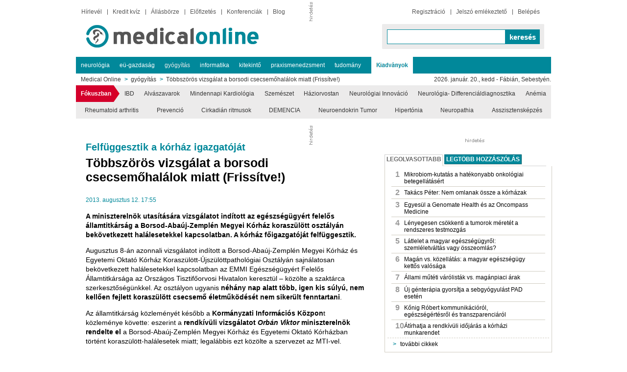

--- FILE ---
content_type: text/html; charset=UTF-8
request_url: https://medicalonline.hu/cikk/vizsgalat_a_borsodi_csecsemohalalesetek_miatt
body_size: 13053
content:
















  
  <!DOCTYPE html>
  <html>
     <head>
        <title>Többszörös vizsgálat a borsodi csecsemőhalálok miatt (Frissítve!)</title>
        <!--[if IE]><meta http-equiv="MSThemeCompatible" content="no"><![endif]-->
        <meta http-equiv="content-type" content="text/html; charset=UTF-8" />
        <meta charset="UTF-8" />
        <meta property="og:title" content="Többszörös vizsgálat a borsodi csecsemőhalálok miatt (Frissítve!)" />
        <meta name="description" content="A miniszterelnök utasítására vizsgálatot indított az egészségügyért felelős államtitkárság a Borsod-Abaúj-Zemplén Megyei Kórház koraszülött osztályán bekövetkezett halálesetekkel kapcsolatban. A kórház főigazgatóját felfüggesztik." />
        <meta name="keywords" content="mo gyógyítás,beteg,allergia,compliance,egészségbiztosítás,egészségügy,orvos,vizsgálat,csecsemőhalálozás,borsod-abaúj zemplén megyei kórház" />
        <meta name="google-site-verification" content="TqZD2sv8cTtmoHGp4Y65UjPuCv9nB334ecqzqWPvxcA" />
                <meta property="og:image" content="http://medicalonline.hu/_image/logo/facebook/medical.png?v=3" />
        <link rel="image_src" href="https://medicalonline.hu/_image/logo/facebook/medical.png?v=3" />
                <link rel="canonical" href="https://medicalonline.hu/gyogyitas/cikk/vizsgalat_a_borsodi_csecsemohalalesetek_miatt" />
        <meta property="og:type" content="article" />
        <meta property="og:site_name" content="Medical Online" />
        <meta property="og:description" content="A miniszterelnök utasítására vizsgálatot indított az egészségügyért felelős államtitkárság a Borsod-Abaúj-Zemplén Megyei Kórház koraszülött osztályán bekövetkezett halálesetekkel kapcsolatban. A kórház főigazgatóját felfüggesztik." />
        <meta property="og:url" content="http://medicalonline.hu/gyogyitas/cikk/vizsgalat_a_borsodi_csecsemohalalesetek_miatt" />
        <meta property="fb:app_id" content="614316011922129" />
        
                                       <script type='text/javascript' src="/_js/jquery-1.9.1.min.js"></script>
              <script type='text/javascript' src="/_js/jquery-ui-1.8.10.custom.min.js"></script>
           
        
        <script type="text/javascript" src="/_js/jquery.browser.js"></script>
        <script type="text/javascript" src="/_js/jquery-cookie.js"></script>
        <script type='text/javascript' src="/_js/jquery.ajaxify.js"></script>
        <script type='text/javascript' src="/_js/jquery.facebox.js"></script>
        <script type='text/javascript' src="/_js/fg.menu.admin.js"></script>
        <script type='text/javascript' src="/_js/jquery.loading.js"></script>
        <script type='text/javascript' src="/_js/jquery.notifications-1.1.js"></script>
        <script type='text/javascript' src="/_js/jquery.json-2.2.js"></script>
        <script type='text/javascript' src="/_js/jquery.timers.js"></script>
        <script type='text/javascript' src="/_js/jquery.number_format.js"></script>
        <script type='text/javascript' src="/_js/jquery.uniform.js"></script>
        <script type='text/javascript' src="/_js/jquery.superfish.js"></script>
        <script type='text/javascript' src="/_js/jquery.multiselect.js"></script>
        <script type='text/javascript' src="/_js/jquery.ui.selectmenu.js"></script>
        <script type='text/javascript' src="/_js/jquery.fancybox2.pack.js"></script>
        <script type='text/javascript' src="/_js/jquery.printElement.js"></script>
        <script type='text/javascript' src="/_js/jquery.lionbars.0.3.js"></script>
        <script type='text/javascript' src="/_editor/tiny_mce/jquery.tinymce.js"></script>
        <script type="text/javascript" src="/_editor/ckeditor/ckeditor.js"></script>
        <script type='text/javascript' src="/_js/portal.js?version=7"></script>
                <script type="text/javascript" src="/_js/jquery.fancybox-thumbs.js?v=2.0.6"></script>
        <script type="text/javascript" src="/_js/jquery.blockUI.js"></script>
        <script type='text/javascript' src="/_js/jquery.swipebox.min.js"></script>
                        

        <script type='text/javascript' src="/_js/jquery.hoverIntent.js"></script>
        <script type='text/javascript' src="/_js/jquery.blockUI.js"></script>
        <script type='text/javascript' src="/_js/jquery.floatingmessage.js"></script>
        <script type='text/javascript' src="/_js/jquery.webui-popover.js"></script>
          <link href="/_css/jquery/jquery-ui-1.7.2.custom.css" rel="stylesheet" type="text/css"/>
          <link rel="shortcut icon" href="/favicon.medical.ico" type="image/x-icon" />
                   <link href="/_css/template/medical.php.css" rel="stylesheet" type="text/css" />
                   <link href="/_css/jquery.webui-popover.css" rel="stylesheet" type="text/css" />
                <link href="/_css/jquery/jquery.loading.css" rel="stylesheet" type="text/css" />
        <link href="/_css/jquery/fg.menu.admin.css" rel="stylesheet" type="text/css" />
        <link href="/_css/jquery/jquery.notifications-1.1.css" rel="stylesheet" type="text/css" />
        <link href="/_css/jquery/jquery.autocomplete.css" rel="stylesheet" type="text/css" />
        <link href="/_css/jquery/jquery.uniform.css" rel="stylesheet" type="text/css" />
        <link href="/_css/jquery/jquery.lionbars.css" rel="stylesheet" type="text/css" />
        <link href="/_css/jquery/jquery.multiselect.css" rel="stylesheet" type="text/css" />
        <link href="/_css/jquery/jquery.ui.selectmenu.css" rel="stylesheet" type="text/css" />
        <link href="/_css/jquery/jquery.fancybox2.css" rel="stylesheet" type="text/css" />
        <link href="/_css/jquery/facebox.css" rel="stylesheet" type="text/css" />
        <link rel="stylesheet" href="/_css/jquery/jquery.fancybox-thumbs.css?v=2.0.6" type="text/css" media="screen" />
        <link href="/_css/jquery/jquery.swipebox.css" rel="stylesheet" type="text/css" />
                    <link href="/_css/bootstrap-modal/bootstrap.min.css" rel="stylesheet" type="text/css" />
            <link href="/_css/bootstrap-modal/modal_style.css" rel="stylesheet" type="text/css" />
                                <script src="/_js/cmp.js"></script>
                <script type="application/javascript" src="/_js/adme.js"></script>
        <script type="application/bannerData" id="adData">
            
                {"pageType": "article",
                    "url": "/cikk/vizsgalat_a_borsodi_csecsemohalalesetek_miatt",
                    "uid": "/cikk/vizsgalat_a_borsodi_csecsemohalalesetek_miatt",
                    "adult": 0,
                    "gSens": 0,
                    "noads": "1",
                    "locked": 0}
            
        </script>

        <script async src="https://www.googletagmanager.com/gtag/js?id=G-ML524YZFLN"></script>
        
  

  
     
     <script type='text/javascript' src="/_js/blockadblock.js"></script>
     
    <script>
      window.dataLayer = window.dataLayer || [];
      function gtag(){dataLayer.push(arguments);}
      gtag('js', new Date());

      gtag('config', 'G-ML524YZFLN');
    </script>

     

  
      
      <script async src="https://cdn.onthe.io/io.js/tDjZCXzWgzPT"></script> 
    
  
    
    <script type='text/javascript'>
        var serverDate = new Date('2026/01/20 18:04');
    </script>
    
    
    <script type='text/javascript'>
        window.portalLanguage = 'hu';
    </script>
    

<script type='text/javascript'>
    window.portalCookie = false;
</script>


<script src="/_js/hideBannerLabel.js?20170124"></script>
  




     </head>

     <body>
              <!-- Google Tag Manager (noscript) -->
<noscript><iframe src="https://www.googletagmanager.com/ns.html?id=GTM-PTXNBHJ" height="0" width="0" style="display:none;visibility:hidden"></iframe></noscript>
<!-- End Google Tag Manager (noscript) -->              <table id="sponsoredTableContainer">
      
      <!-- header -->
      <tr>
         <td colspan="3" class="sponsored sponzoredGateImg">
                                             </td>
      </tr>


      <tr>
         <!-- left -->

         <td class="sponzoredGateImg" >

                                    
         </td>
         <!-- main -->
         <td>        
    <div class="interstitialBanner" style="display: none; position: fixed; top: 0; right: 0; bottom: 0; left: 0; background-color: #ddd; z-index: 9999999;">
        <div style="height: 100%; width: 100%; position: relative;">
            <div style="position: absolute; top: 50%; left: 50%; transform: translate(-50%, -50%); -webkit-transform: translate(-50%,·-50%); -moz-transform: translate(-50%,·-50%); -ms-transform: translate(-50%,·-50%); -o-transform: translate(-50%,·-50%);">
                <div> <!--/*
     *
     * Revive Adserver Asynchronous JS Tag
     * - Generated with Revive Adserver v4.0.0
     *
     *
    /-->

<ins data-revive-zoneid="1097" data-revive-id="87353e15a0604e7cc2040c4dafff2b01"></ins>
<script async src="https://ad.pphungary.hu/www/delivery/asyncjs.php"></script>

<!--/*
  *
  * Revive Adserver Asynchronous JS Tag
  * - Generated with Revive Adserver v4.0.0
  *
  */--> </div> 
                <div style="cursor: pointer;" onclick="closeBanner();"> Tov&#225;bb a(z) medicalonline.hu oldalra! </div>
            </div>
        </div>
    </div>

    
    <script type='text/javascript'>
        function closeBanner() {
            window.parent.$('body').trigger('pphHideInterStitial');
        }
    </script>
    


   
        
<div id="fb-root"></div>
<script>
  window.fbAsyncInit = function() {
    // init the FB JS SDK
    FB.init({
      appId      : '614316011922129', // App ID from the App Dashboard
      channelUrl : '//medicalonline.hu/channel.html', // Channel File for x-domain communication
      status     : true, // check the login status upon init?
      cookie     : true, // set sessions cookies to allow your server to access the session?
      xfbml      : true  // parse XFBML tags on this page?
    });

    FB.Event.subscribe('edge.create', function(targetUrl) {
       _gaq.push(['_trackSocial', 'facebook', 'like', targetUrl]);
    });
    FB.Event.subscribe('edge.remove', function(targetUrl) {
       _gaq.push(['_trackSocial', 'facebook', 'unlike', targetUrl]);  
    });
    FB.Event.subscribe('message.send', function(targetUrl) {
       _gaq.push(['_trackSocial', 'facebook', 'send', targetUrl]);
    });

  };

  // Load the SDK's source Asynchronously
  // Note that the debug version is being actively developed and might 
  // contain some type checks that are overly strict. 
  // Please report such bugs using the bugs tool.
  (function(d, debug){
     var js, id = 'facebook-jssdk', ref = d.getElementsByTagName('script')[0];
     if (d.getElementById(id)) {return;}
     js = d.createElement('script'); js.id = id; js.async = true;
     js.src = "//connect.facebook.net/hu_HU/all" + (debug ? "/debug" : "") + ".js";
     ref.parentNode.insertBefore(js, ref);
   }(document, /*debug*/ false));
</script>

<!--[if IE 6]>
        <div id='ie6notSupported' style='padding: 3px; background-color: #FFF5C3; border: 2px solid red; position: absolute; top: 30%; z-index: 99999999; width: 400px;left: 50%; margin-left: -200px;'>
   <div style='font-weight:bold; margin-bottom: 5px; text-align: center;'>Kedves Látogatónk!</div>
   Tájékoztatjuk, hogy az ön böngészője, bizonyos funkciókat nem támogat az oldalon! Kérjük frissítse böngészőjét!<br />
   <b>Támogatott böngészők</b> 
   <ul>
      <li>Google Chrome 2.0+</li> 
      <li>Firefox 3.0+</li> 
      <li>Opera 9.0+</li> 
      <li>Internet Explorer 7.0+</li> 
   </ul>
<div><a href="#" onclick="$('#ie6notSupported').hide();">Bezárás</a></div>
</div><![endif]-->

        <div id='pageContainer' class="slotFullContainer" >

           <div id="pageHeaderBackground">
              <div id="pageTopBanner"><div style="position: relative; ">
       
  
     
  
</div><div style="position: relative; ">
       
  
     
    
                        
    
    
            
    <div class=" ">
        
        <div class="contentBanner contentBannerRevive" id="contentBanner_128179" style="text-align:center;">

            <div id='bannerContainer_128179' style='width: auto; position: relative; margin: 0px auto 0px; clear:both; display: inline-block; text-align:left;'>

                                 <div style='position: absolute; left: -10px; top: 0px; float: left; width: 8px; height: 39px;'><img src='/_image/hirdetes/left.gif' alt='hirdetés' /></div>                
                <div id='bannerBasic_128179' style='width: auto; overflow: hidden; margin: auto;'>
                    <!--/*
     *
     * Revive Adserver Asynchronous JS Tag
     * - Generated with Revive Adserver v4.0.0
     *
     *
    /-->

<ins data-revive-zoneid="937" data-revive-id="87353e15a0604e7cc2040c4dafff2b01"></ins>
<script async src="https://ad.pphungary.hu/www/delivery/asyncjs.php"></script>

<!--/*
  *
  * Revive Adserver Asynchronous JS Tag
  * - Generated with Revive Adserver v4.0.0
  *
  */-->		</div>

                                
            </div>
        </div>
    </div>

    
  
</div></div>
              <table id="splitBanner">
                 <tr>
                    <td></td>
                    <td></td>
                 </tr>
              </table>
              <table id="tableHeader">
                 <tr>
                    <td id="tableHeaderLeftTd"><div style="position: relative; float: left; ">
       
  
     
    <div class="menuMain sf-mainMenu menuMainNotIE7">
     <ul class="sf-menu"><li><a href="/hirlevelek.php" >Hírlevél</a></li><li><a href="/kviz/index.php" >Kredit kvíz</a></li><li><a href="/allas/kereses/kinal.php" >Állásbörze</a></li><li><a href="/elofizetes.php" >Előfizetés</a></li><li><a href="/konferenciak.php" >Konferenciák</a></li><li><a href="/blog.php" >Blog</a></li></ul>
  </div>
  <div class="clear"></div>
  
</div><div style="position: relative; float: left; ">
       
  
       
   <div class="mainLogo">

      <a href="/index.php"><img src="/_image/logo/medical.png?1903446" alt="Medical Online" style="border:0;" /></a>
   </div>
  
</div></td>
                    <td id="tableHeaderRightTd"><div style="position: relative; float: left; ">
       
  
       
  
     <div class="userLogin sf-mainMenu">

        <form id="logForm" method="post" action="/cikk/vizsgalat_a_borsodi_csecsemohalalesetek_miatt" onsubmit="javascript:document.forms['logForm'].submit();">
<fieldset>
           
              <input type="hidden" name="login" value="1" />
              <input type="submit" id="hiddenSubmitBtn" />
              <ul class="sf-menu" id="loggedOutButtons">
                 <li><a href="/regisztracio.php">Regisztráció</a></li>
                 <li><a href="/jelszoemlekezteto.php">Jelszó emlékeztető</a></li>
                 <li><a href="javascript:showLogin();">Belépés</a></li>
              </ul>
              <div id="loginFields">
                 <input type="text" name="login_name" id='login_name' value='Email cím' />
                 <input type="password" name="login_password" id='login_password' value='Jelszó' />
                 <ul class="sf-menu">
                    <li><a href="javascript:document.forms['logForm'].submit();">Belépés</a></li>
                    <li><a href="javascript:hideLogin();">Mégse</a></li>
                 </ul>
              </div>
           </fieldset>
        </form>

        
     </div>

     <div class="clear"></div>


      
      <script type='text/javascript'>
         $(document).ready(function() {
            $("#login_name").css("color","#888");
            $("#login_password").css("color","#888");
            var login_name_value = $("#login_name").val();
            var login_password_value = $("#login_password").val();

            $("#login_name").focus(function() { if ($("#login_name").val() == login_name_value) { $("#login_name").val(''); $("#login_name").css("color","#000"); } });
            $("#login_name").blur(function() { if ($("#login_name").val() == '') { $("#login_name").val(login_name_value); $("#login_name").css("color","#888"); } });
            $("#login_password").focus(function() { if ($("#login_password").val() == login_password_value) { $("#login_password").val(''); $("#login_password").css("color","#000"); } });
            $("#login_password").blur(function() { if ($("#login_password").val() == '') { $("#login_password").val(login_password_value); $("#login_password").css("color","#888"); } });
         });
         function showLogin(){
            $('#loggedOutButtons').slideUp(function() {
               $('#loginFields').slideDown(function(){
                  setTimeout("$('#login_name').focus();", 500)
                  }
                );
            });
         }

         function hideLogin(){
            $('#loginFields').slideUp(function(){
               $('#loggedOutButtons').slideDown();
            });
         }
      </script>
      

  
  
</div><div style="position: relative; float: left; ">
       
  
     
  
  <div class="quickSearchForm">
  <form id="quickSearchForm" method="get" action="/kereses.php"><fieldset><input type="hidden" name="search" value="1"/><input type="hidden" name="searchType" value="article"/><input type="text" name="searchString" class="" value="" /><button type="button" id='quickSearch' onclick="submit" class="submitbtn">keresés</button></fieldset></form>
  </div>

  <script type='text/javascript'>
  
     $(document).ready(function() {
        $('#quickSearch').click(function(){
           $.loading();
           $('#quickSearchForm').block({message:'',css: { backgroundColor: 'transparent'}});
           $('#quickSearchForm').submit();
        });
     });
  
  </script>
  
</div></td>
                 </tr>
              </table>
           </div>

           <div id="pageSection">
              <div style="position: relative; z-index: 100;">
       
  
       
  
  <div class="sf-sectionMenu mainSections">
     <ul class="sf-menu" >
<li>
<a href="/rovat/neurologia/index.php" >neurológia</a>
</li>
<li>
<a href="/rovat/eu_gazdasag/index.php" >eü-gazdaság</a>
</li>
<li>
<a href="/rovat/gyogyitas/index.php"  class="actual">gyógyítás</a>
</li>
<li>
<a href="/rovat/informatika/index.php" >informatika</a>
</li>
<li>
<a href="/rovat/kitekinto/index.php" >kitekintő</a>
</li>
<li>
<a href="/rovat/praxis/index.php" >praxismenedzsment</a>
</li>
<li>
<a href="/rovat/tudomany/index.php" >tudomány</a>
</li>
<li>
<a href="#"class="sponsoredSection"><img src="http://image.medicalonline.hu/original/883259.png" alt="sponsor" style="float: right;" /></a>
<ul>
<li>
<a href="/rovat/kiadvany-medicaltribune/index.php" >Medical Tribune</a>
</li>
<li>
<a href="/rovat/kiadvany-gyermekgyogyaszat/index.php" >Gyermekgyógyászati Továbbképző Szemle</a>
</li>
<li>
<a href="/rovat/kiadvany-neurologia/index.php" >Neurológiai Praxis</a>
</li>
<li>
<a href="/rovat/kiadvany-nogyogyaszat/index.php" >Nőgyógyászati és Szülészeti Továbbképző Szemle</a>
</li>
<li>
<a href="/rovat/kiadvany-praxismenedzsment/index.php" >Praxismenedzsment</a>
</li>
<li>
<a href="/rovat/kiadvany-kozmetologiai-praxis/index.php" >Kozmetológiai Praxis</a>
</li>
</ul>
</li>
</ul>

  </div>
  <div class="clear"></div>

  
  
  <script type="text/javascript">
     $(document).ready(function(){
        $("ul.sf-menu").superfish();
     });
  </script>
  

  
</div><div style="position: relative; background-color: white;">
       
  
       
  <div class="navigation">

             <a href="https://medicalonline.hu">Medical Online</a>
              <span class="arrow">&gt;</span> <a href="/rovat/gyogyitas/index.php">gyógyítás</a>
              <span class="arrow">&gt;</span> <a href="/cikk/vizsgalat_a_borsodi_csecsemohalalesetek_miatt">Többszörös vizsgálat a borsodi csecsemőhalálok miatt (Frissítve!)</a>
          <div class="clear"></div>
  </div>
  
</div><div style="position: relative; ">
       
  
     
  <div class="date">
     2026. január. 20., kedd - Fábián, Sebestyén.
  </div>
  
</div><div style="position: relative; ">
       
  
         
    
    <!--[if lte IE 10]>
        <style>
            .tooltipMenu > ul
            {
                background-color: #ecebeb;
                width: 100%;

                display: table;
                table-layout: fixed;
            }

            .tooltipMenu > ul > li
            {
                display: table-cell;
                text-align: center;
                float: none;
            }
        </style>
   <![endif]-->
   
    
    
  <div class="tooltipMenu menuMain sf-mainMenu menuMainNotIE7">
     <ul class="sf-menu"><li><span>Fókuszban&nbsp;&nbsp;</span><div id="focustriangle"></div></li><li ><a href="https://medicalonline.hu/rovat/ibd" >IBD</a></li><li ><a href="https://medicalonline.hu/rovat/alvaszavarok/index.php" >Alvászavarok</a></li><li ><a href="https://medicalonline.hu/rovat/mindennapi_kardiologia/index.php" >Mindennapi Kardiológia</a></li><li ><a href="https://medicalonline.hu/rovat/szemeszet/index.php" >Szemészet</a></li><li ><a href="/rovat/haziorvostan/index.php" >Háziorvostan</a></li><li ><a href="/rovat/neurologiai_innovacio" >Neurológiai Innováció</a></li><li ><a href="https://medicalonline.hu/rovat/neurologia_differencialdiagnosztika/index.php" >Neurológia- Differenciáldiagnosztika</a></li><li ><a href="https://medicalonline.hu/rovat/anemia/index.php" >Anémia</a></li><li ><a href="https://medicalonline.hu/rovat/rheumatoid_arthritis/index.php" >Rheumatoid arthritis</a></li><li ><a href="https://medicalonline.hu/rovat/prevencio_2026/index.php" >Prevenció</a></li><li ><a href="https://medicalonline.hu/cikk/cirkadian_ritmusok_es_zavaraik" >Cirkadián ritmusok</a></li><li ><a href="https://medicalonline.hu/rovat/demencia_2025/index.php" >DEMENCIA</a></li><li ><a href="https://medicalonline.hu/rovat/neuroendokrin_tumor_2024/index.php" >Neuroendokrin Tumor</a></li><li ><a href="https://medicalonline.hu/rovat/hipertonia_2024/index.php" >Hipertónia</a></li><li ><a href="https://medicalonline.hu/rovat/neuropathia_2024/index.php" >Neuropathia</a></li><li ><a href="/rovat/asszisztenskepzo/index.php" >Asszisztensképzés</a></li></ul>
  </div>
  <div class="clear"></div>


  
</div><div style="position: relative; ">
       
  
     
    
                        
    
    
            
    <div class=" ">
        
        <div class="contentBanner contentBannerRevive" id="contentBanner_128180" style="text-align:center;">

            <div id='bannerContainer_128180' style='width: auto; position: relative; margin: 0px auto 0px; clear:both; display: inline-block; text-align:left;'>

                                 <div style='position: absolute; left: -10px; top: 0px; float: left; width: 8px; height: 39px;'><img src='/_image/hirdetes/left.gif' alt='hirdetés' /></div>                
                <div id='bannerBasic_128180' style='width: auto; overflow: hidden; margin: auto;'>
                    <!--/*
     *
     * Revive Adserver Asynchronous JS Tag
     * - Generated with Revive Adserver v4.0.0
     *
     *
    /-->

<ins data-revive-zoneid="3367" data-revive-id="87353e15a0604e7cc2040c4dafff2b01"></ins>
<script async src="https://ad.pphungary.hu/www/delivery/asyncjs.php"></script>

<!--/*
  *
  * Revive Adserver Asynchronous JS Tag
  * - Generated with Revive Adserver v4.0.0
  *
  */-->		</div>

                                
            </div>
        </div>
    </div>

    
  
</div>
              <div class="clear"></div>
           </div>

           <div id="main">

              <table id="tableMain">

                 <tr>

                                        <td class="tableMainLeftTd"><div style="position: relative; width:602px; ">
       
  
       
  <div></div>


  
</div><div style="position: relative; width:602px; ">
       
  
     <style>
.print-icon{
display:none !important;
}
</style>
  
</div><div style="position: relative; width:602px; ">
       
  
        
         
                 <div id="target_block_522753" class="margin15" itemscope itemtype="http://schema.org/Article">
                              <div class="article articleFull">
                   <h2>Felfüggesztik a kórház igazgatóját</h2>                   <h1 itemprop="name">Többszörös vizsgálat a borsodi csecsemőhalálok miatt (Frissítve!)</h1>
                                      <div>


                       <div class="articleDate">2013. augusztus 12. 17:55</div>

                       <div class="print-icon" style='padding-top: 13px; margin:0;'>
                           


                           <div style='margin-right:5px;display:block;float:left;' class="fb-like" data-send="false" data-layout="button_count" font="arial" data-show-faces="true" data-action="like"></div>
                           <div style='display:inline-block;float:left !important; margin-left: 3px;margin-right: 8px;'>
                               <div class="g-plus" data-action="share" data-annotation="none"></div>
                           </div>

                           <a style='display:inline-block;float:left;padding-top:4px;' href="#" onclick="javascript: windowOpen('/cikk_print/vizsgalat_a_borsodi_csecsemohalalesetek_miatt', 800, 800);">Nyomtatás</a>
                           <span style='display:inline-block;float:left;margin-top: 4px; margin-left: 3px;' class="print-icon">&nbsp;</span>
                       </div>


                   </div>

                   <div class="articleLead"  itemprop="description">
                       <p>A minisztereln&ouml;k utas&iacute;t&aacute;s&aacute;ra vizsg&aacute;latot ind&iacute;tott az eg&eacute;szs&eacute;g&uuml;gy&eacute;rt felelős &aacute;llamtitk&aacute;rs&aacute;g a Borsod-Aba&uacute;j-Zempl&eacute;n Megyei K&oacute;rh&aacute;z korasz&uuml;l&ouml;tt oszt&aacute;ly&aacute;n bek&ouml;vetkezett hal&aacute;lesetekkel kapcsolatban. A k&oacute;rh&aacute;z főigazgat&oacute;j&aacute;t felf&uuml;ggesztik.</p>
                   </div>

                                                                                                                             <div style="clear: both;"></div>
                   <div class="articleContent" >

                                              <div>
                           
                           <div name="article_content_522753" id="article_content_522753" class="slotArticle">
                               <p>Augusztus 8-&aacute;n azonnali vizsg&aacute;latot ind&iacute;tott a Borsod-Aba&uacute;j-Zempl&eacute;n Megyei K&oacute;rh&aacute;z &eacute;s Egyetemi Oktat&oacute; K&oacute;rh&aacute;z Korasz&uuml;l&ouml;tt-&Uacute;jsz&uuml;l&ouml;ttpathol&oacute;giai Oszt&aacute;ly&aacute;n sajn&aacute;latosan bek&ouml;vetkezett hal&aacute;lesetekkel kapcsolatban az EMMI Eg&eacute;szs&eacute;g&uuml;gy&eacute;rt Felelős &Aacute;llamtitk&aacute;rs&aacute;ga az Orsz&aacute;gos Tisztifőorvosi Hivatalon kereszt&uuml;l &ndash; k&ouml;z&ouml;lte a szakt&aacute;rca szerkesztős&eacute;g&uuml;nkkel. Az oszt&aacute;lyon ugyanis <strong>n&eacute;h&aacute;ny nap alatt t&ouml;bb, igen kis s&uacute;ly&uacute;, nem kellően fejlett korasz&uuml;l&ouml;tt csecsemő &eacute;letműk&ouml;d&eacute;s&eacute;t nem siker&uuml;lt fenntartani</strong>.</p>
<p>Az &aacute;llamtitk&aacute;rs&aacute;g k&ouml;zlem&eacute;ny&eacute;t k&eacute;sőbb a <span id="ctl05_lbLead" style="font-weight: bold;">Korm&aacute;nyzati Inform&aacute;ci&oacute;s K&ouml;zpon</span>t&nbsp; k&ouml;zlem&eacute;nye k&ouml;vette: eszerint a <strong>rendk&iacute;v&uuml;li vizsg&aacute;latot&nbsp;<em>Orb&aacute;n Viktor</em> minisztereln&ouml;k</strong> <strong>rendelte el</strong> a Borsod-Aba&uacute;j-Zempl&eacute;n Megyei K&oacute;rh&aacute;z &eacute;s Egyetemi Oktat&oacute; K&oacute;rh&aacute;zban t&ouml;rt&eacute;nt korasz&uuml;l&ouml;tt-hal&aacute;lesetek miatt; legal&aacute;bbis ezt k&ouml;z&ouml;lte a szervezet az MTI-vel.</p>
<p>A h&iacute;rad&aacute;s alapj&aacute;n <strong>a korm&aacute;nyfő utas&iacute;totta <em>Sz&oacute;cska Mikl&oacute;s</em> eg&eacute;szs&eacute;g&uuml;gy&eacute;rt felelős &aacute;llamtitk&aacute;rt, <em>T&ouml;r&ouml;k Krisztin&aacute;</em>t, a Gy&oacute;gyszer&eacute;szeti &eacute;s Eg&eacute;szs&eacute;g&uuml;gyi Minős&eacute;g- &eacute;s Szervezetfejleszt&eacute;si Int&eacute;zet (GYEMSZI) főigazgat&oacute;j&aacute;t &eacute;s <em>Paller Judit</em> orsz&aacute;gos tiszti főorvost</strong>, hogy halad&eacute;ktalanul kezdj&eacute;k meg a helysz&iacute;nen a vizsg&aacute;latot.&nbsp; Orb&aacute;n Viktor emellett a GYEMSZI-t arra utas&iacute;totta, hogy<strong> a vizsg&aacute;lat idej&eacute;re f&uuml;ggessze fel beoszt&aacute;s&aacute;b&oacute;l a k&oacute;rh&aacute;z igazgat&oacute;j&aacute;t</strong>. A korm&aacute;ny az &uuml;gy&eacute;szs&eacute;gen bejelent&eacute;st tesz az &uuml;gy k&ouml;r&uuml;lm&eacute;nyeinek kivizsg&aacute;l&aacute;s&aacute;ra, tett&eacute;k hozz&aacute;.&nbsp;<a title="hetivalasz.hu" href="http://hetivalasz.hu/itthon/fertozes-vagy-halmozodo-fejlodesi-rendellenessegek-allnak-a-hatterben-67127/" target="_blank"><span><em>Csiba G&aacute;bor </em>a<em> Heti V&aacute;lasz</em> munkat&aacute;rs&aacute;t&oacute;l &eacute;rtes&uuml;lt felf&uuml;ggeszt&eacute;s&eacute;nek h&iacute;r&eacute;ről, nem k&iacute;v&aacute;nta komment&aacute;lni a korm&aacute;nysz&oacute;vivői iroda k&ouml;zlem&eacute;ny&eacute;t. </span></a><span><span id="ctl05_lbBody">K&eacute;sőbb a Borsod-Aba&uacute;j-Zempl&eacute;n Megyei K&oacute;rh&aacute;z &eacute;s Egyetemi Oktat&oacute; K&oacute;rh&aacute;z főigazgat&oacute;ja az <em>MTI</em>-nek azt mondta: &ouml;r&uuml;l annak, hogy van egy ilyen vizsg&aacute;lat. "Vizsg&aacute;lj&aacute;k ki, &eacute;s v&aacute;rom az eredm&eacute;nyt" &ndash; tette hozz&aacute;.</span></span></p>
<p>A k&oacute;rh&aacute;z jelent&eacute;si k&ouml;telezetts&eacute;g&eacute;nek eleget t&eacute;ve augusztus 8-&aacute;n a Borsod-Aba&uacute;j-Zempl&eacute;n Megyei Korm&aacute;nyhivatal N&eacute;peg&eacute;szs&eacute;g&uuml;gyi Szakigazgat&aacute;si Szerv&eacute;t (NSZSZ) t&aacute;j&eacute;koztatta. <strong>Mivel az esetek halmoz&oacute;d&aacute;sa felvetette egy esetleges fertőz&eacute;s lehetős&eacute;g&eacute;t, az eg&eacute;szs&eacute;g&uuml;gyi hat&oacute;s&aacute;g j&aacute;rv&aacute;ny&uuml;gyi vizsg&aacute;latot kezdett. </strong></p>
<p>A k&oacute;rh&aacute;z azonnal meghozta a legfontosabb j&aacute;rv&aacute;ny&uuml;gyi int&eacute;zked&eacute;seket: <strong>&aacute;tszervezt&eacute;k az &eacute;rintett oszt&aacute;lyon az elhelyez&eacute;st, a higi&eacute;n&eacute;s rendszab&aacute;lyok fokozott betart&aacute;sa mellett folyamatos ellenőrz&eacute;st v&eacute;geznek, illetve jelentő szolg&aacute;latot műk&ouml;dtetnek</strong>. Az elhunyt &nbsp;korasz&uuml;l&ouml;ttektől vett mint&aacute;kat az OEK Nemzeti Referencia Laborat&oacute;rium&aacute;ban jelenleg is vizsg&aacute;lj&aacute;k, &aacute;ll a t&aacute;rca k&ouml;zlem&eacute;ny&eacute;ben.</p>
<p>Az Orsz&aacute;gos Epidemiol&oacute;giai K&ouml;zpont (OEK) &eacute;s az Orsz&aacute;gos Tisztifőorvosi Hivatal (OTH), illetve a fenntart&oacute; Gy&oacute;gyszer&eacute;szeti &eacute;s Eg&eacute;szs&eacute;g&uuml;gyi Minős&eacute;g- &eacute;s Szervezetfejleszt&eacute;si Int&eacute;zet (GYEMSZI) megtette a sz&uuml;ks&eacute;ges l&eacute;p&eacute;seket, &oacute;vint&eacute;zked&eacute;seket &eacute;s erről folyamatosan t&aacute;j&eacute;koztatja az EMMI Eg&eacute;szs&eacute;g&uuml;gy&eacute;rt Felelős &Aacute;llamtitk&aacute;rs&aacute;g&aacute;t. <strong>A vizsg&aacute;lat jelenleg is folyamatban van.</strong></p>
                               <!-- ide megy a zárt pdf és regisztrációhoz kötött -->
                                                           </div>

                       </div>

                       


               </div>

                              <div class="articleWriter floatRight" style="text-align: right;">
                                                             MedicalOnline<br />
                   <a class="coloredLink" href="/szerzo.php?w_id=2517">a szerző cikkei</a><br /><br />
                                  </div>
               
                              <div class="articleSource floatLeft">
                   (forrás:
                                      <a href="http://www.kormany.hu" target='_blank'>Emmi Egészségügyért Felelős Államtitkárság</a>,                    MTI)
               </div>
               
               <div class="clear"></div>

                              <div class='floatRight sectionArticles'>
                   <a class="button normal floatRight" href="/rovat/gyogyitas/index.php">
                       <div class="start">&nbsp;</div>
                       <div class="middle">
                           <div>a 'gyógyítás' rovat további cikkei</div>
                       </div>
                       <div class="endArrow">&nbsp;</div>
                   </a>
               </div>
               <div class='clear'></div>
               
                                                                                                                      


               
               <script type="text/javascript">
                   function focusForum() {
                       $('#fe_content').focus();
                   }
               </script>
               

           </div>
           

           
  
</div><div style="position: relative; width:602px; ">
       
  
       
  
  
     <div id="target_block_4298">

        <div class="contentBox contentBoxLeft contentBoxBorder">

        
           <div class="titleBar titleBarNormal">

              
              
                 <div>
                    <div class="firstNormal"></div>
                    <div class="normal"><h2>cimkék</h2></div>
                    <div class="lastNormal"></div>
                 </div>

              
           </div>

        
        <div class="content border"  style="">

  
    
  <div class="cloud" style="padding: 15px; word-spacing: 10px;">
             <a href="/kereses.php?searchString=Borsod-Abaúj Zemplén Megyei Kórház&search=1" style="font-weight: bold;">Borsod-Abaúj Zemplén Megyei Kórház</a>,              <a href="/kereses.php?searchString=csecsemőhalálozás&search=1" style="font-weight: bold;">csecsemőhalálozás</a>,              <a href="/kereses.php?searchString=vizsgálat&search=1" style="font-weight: bold;">vizsgálat</a>       </div>
  
           </div>

        </div>

     </div>

    
  
</div><div style="position: relative; width:602px; ">
       
  
       
     
     <script type="text/javascript">
        //ertekeles mentes
        function sendRateForm() {
            if (0 == 0) {
               alert('Ha értékelni szeretné ezt a cikket, kérjük először jelentkezzen be!');
            } else {
              $('#rate_form').ajaxify({
                 link: '/cikk_gyogyitas.php',
                 target: '#target_articleRate',
                 forms: '#rate_form',
                 params: 'onlyBlock=1800&saveRate=true&a_id=135241',
                 event: false,
                 animateIn: false,
                 onComplete: function() { $("#rateMessage").show(); $('#target_articleRate').animate({height:'toggle'}); }
              });
           }
        }

        function createRate(rated) {
           for(var i=1; i<=10; i++) {
              $("#rate_form").append("<a href='#' id='rate_"+i+"' rel='"+i+"' class='articleRateButton'><div>"+i+"</div></a>");
              if (rated!=0 && i<=rated) {
                 $("#rate_"+i).attr("class","articleRateButtonMouseOver");
              }
           }
           $("#rate_form a").mouseover(function() {
              for (var i=1; i<=$(this).attr('rel'); i++) {
                 $("input#rate").attr("value",$(this).attr('rel'));
                 $("#rate_"+i).attr("class","articleRateButtonMouseOver");

              }
              for (var j=parseInt($(this).attr('rel'))+1; j<=10; j++) {
                 $("#rate_"+j).attr("class","articleRateButton");
              }
           });
           $("#rate_form a").click(function() {
              sendRateForm();
              return false;
           });
           $("#rate_form a").mouseout(function() {
              if (rated != undefined) {
                 for (var i=1; i<=rated; i++) {
                    $("#rate_"+i).attr("class","articleRateButtonMouseOver");
                 }
                 for (var i=rated+1; i<=10; i++) {
                    $("#rate_"+i).attr("class","articleRateButton");
                 }
              } else {
                 for (var i=1; i<=10; i++) {
                    $("#rate_"+i).attr("class","articleRateButton");
                 }
              }
           });
        }



     </script>
     

     <div id='target_articleRate_target' style='width: 600px;'>

           <div id="target_articleRate">
              <div class="articleRate">Olvasói vélemény: 0,0 / 10</div>
              <span>Értékelés:</span>
              <div class="articleRateContainer">
                 <form id="rate_form">

                    <input type="hidden" id='rate' name="rate" value="">
                                           <div class="rateMessage">A cikk értékeléséhez, kérjük először <a href="loginPopup.php" class="fancybox fancybox.ajax">jelentkezzen be!</a></div>
                                     </form>

              </div>


           </div>
              <div id='rateMessage' style='margin-left: 5px; display: none;'></div>
     </div>
  
</div><div style="position: relative; width:602px; ">
       
  
     <div id="floatingBox" style="visibility: hidden; position: absolute; top: -500px; left: -500px; width: 280px; border:1px solid red;">
   <div class="colored" style="font-weight: bold; font-size: 14px;border-bottom: 1px solid #e5e5e5;">
      <div style="float: left; line-height: 30px;">Ajánlott cikkek</div>
      <a href="#" onmouseover="$(this).css('text-decoration','none')" style="display: block; float: right; background: transparent url('/_image/icon/close.png') 0px 0px; width: 30px; height: 30px;" onclick="$('#floatingBox').floatingMessage('destroy');return false;">&nbsp;</a>
      <div class="clear"></div>
   </div>
   <div class="clear"></div>
   <div class="contentBox">
      <div class="content">         
         <div>
            
                        
                        
                              <div class="articleList articleListFirst" style="clear: both;">
                     <h4 ><a href="https://medicalonline.hu/gyogyitas/cikk/felszivodo_erhalo_uj_merfoldko_az_erszukulet_kezeleseben">Felszívódó érháló – mérföldkő az érszűkület kezelésében</a></h4>
                     <div class="articleLeadHeadline" style="border-bottom: 1px solid #e5e5e5;margin-bottom: 11px;"><p><p>A korszerű &eacute;rseb&eacute;szeti eszk&ouml;zt a PTE-n &uuml;ltett&eacute;k be.</p></div>                     <div class="clear"></div>
                  </div>
                              <div class="articleList articleListFirst" style="clear: both;">
                     <h4 ><a href="https://medicalonline.hu/gyogyitas/cikk/ot_kulcsfontossagu_trend__ami_az_alvas_jovojet_alakitja">Öt kulcsfontosságú trend, ami az alvás jövőjét alakítja</a></h4>
                     <div class="articleLeadHeadline" style="border-bottom: 1px solid #e5e5e5;margin-bottom: 11px;"><p><p>Az alv&aacute;s &aacute;talakul&aacute;son megy kereszt&uuml;l, ahogy a tudom&aacute;ny, a technol&oacute;gia &eacute;s az &eacute;letm&oacute;d folyamatosan v&aacute;ltozik, fejlődik.</p></div>                     <div class="clear"></div>
                  </div>
                              <div class="articleList articleListFirst" style="clear: both;">
                     <h4 ><a href="https://medicalonline.hu/eu_gazdasag/cikk/az_orvostechnikai_eszkozokkel_kapcsolatos_eloirasok_egyszerusiteserol">Az orvostechnikai eszközökkel kapcsolatos előírások egyszerűsítéséről</a></h4>
                     <div class="articleLeadHeadline" ><p><p><span class="single-article">Az EB javaslatot fogadott el az orvostechnikai eszk&ouml;z&ouml;kre &eacute;s az<em> in vitro</em> diagnosztikai orvostechnikai eszk&ouml;z&ouml;kre vonatkoz&oacute; uni&oacute;s szab&aacute;lyok egyszerűs&iacute;t&eacute;s&eacute;re, &iacute;rja a <em>PharmaOnline.</p></div>                     <div class="clear"></div>
                  </div>
                     </div>
         <div class="clear"></div>
         <div style="text-align: right;"><img src="/_image/logo/medical_gray.png?150106" style="height: 37px; margin-bottom: 5px;"></div>
      </div>
      <div class="clear"></div>
   </div>
   <div class="clear"></div>
</div>

   <script type="text/javascript">
    var boxHeight = 0;
    var floatingBox = 0;
    
    $(document).ready(function() {
      var floatingBox = setTimeout("showFloatingBox()",8000);
      if ($(window).scrollTop() >= 200) showFloatingBox();
    
      $( window ).scroll( function() {
        if ($(window).scrollTop() >= 200) {
           showFloatingBox(); 
        }
      });
    });
    
    function showFloatingBox() {
       if (floatingBox === 0) {
          floatingBox = 1;
          flotingHeight = $("#floatingBox").height();
          $('#floatingBox').removeAttr("style");
          $('#floatingBox').floatingMessage({
             width: 280,
             align: 'right',
             verticalAlign: 'bottom',
             height: flotingHeight,
             click: false
          });
       }
    }
     
   </script>






                


           
                    
  
</div><div style="position: relative; width:602px; ">
       
  
     <script type="text/javascript">
$(document).ready(function () {
    if(window.location.href.indexOf("/gyogyitas/cikk/a_klinikai_vizsgalatok_ertekteremtese_a_gyogyszeriparban") > -1) {
document.getElementsByClassName('fb-comments fb_iframe_widget').innerHTML = '';

}
});
</script>
  
</div></td>
                    <td class="tableMainRightTd slotSingleColumn"><div style="position: relative; width:332px; ">
       
  
     
    
    
    
    
                                
    <div class=" ">
        
        <div class="contentBanner contentBannerRevive" id="contentBanner_503816" style="text-align:center;">

            <div id='bannerContainer_503816' style='width: auto; position: relative; margin: 0px auto 10px; clear:both; display: inline-block; text-align:left;'>

                                                
                <div id='bannerBasic_503816' style='width: auto; overflow: hidden; margin: auto;'>
                    <!--/*
     *
     * Revive Adserver Asynchronous JS Tag
     * - Generated with Revive Adserver v4.0.0
     *
     *
    /-->

<ins data-revive-zoneid="2321" data-revive-id="87353e15a0604e7cc2040c4dafff2b01"></ins>
<script async src="https://ad.pphungary.hu/www/delivery/asyncjs.php"></script>

<!--/*
  *
  * Revive Adserver Asynchronous JS Tag
  * - Generated with Revive Adserver v4.0.0
  *
  */-->		</div>

                 <div style='position: absolute; margin-top: 2px; width: 39px; height: 8px;'><img src='/_image/hirdetes/top.gif' alt='hirdetés' /></div>                
            </div>
        </div>
    </div>

    
  
</div><div style="position: relative; width:332px; ">
     <div
class="contentBox contentBoxRight" id="topTab1"><div
class="multiTab multiTabColored"><div
class="titleBar"><div
class="firstSelected"></div><div
class="selectedNormal">Legolvasottabb</div><div
class="middleSelectedNormal"></div><div
class="normal" onclick="$('#topTab1').hide();$('#topTab2').show();">Legtöbb hozzászólás</div><div
class="lastNormal"></div></div><div
class="content"><div
class="row"><div
class="counter" >1</div><div
class="counted"><a
href="/cikk/mikrobiom_kutatas_a_hatekonyabb_onkologiai_betegellatasert">Mikrobiom-kutatás a hatékonyabb onkológiai betegellátásért</a></div></div><div
class="row"><div
class="counter" >2</div><div
class="counted"><a
href="/cikk/takacs_peter__nem_omlanak_ossze_a_korhazak">Takács Péter: Nem omlanak össze a kórházak</a></div></div><div
class="row"><div
class="counter" >3</div><div
class="counted"><a
href="/cikk/egyesul_a_genomate_health_es_az_oncompass_medicine">Egyesül a Genomate Health és az Oncompass Medicine</a></div></div><div
class="row"><div
class="counter" >4</div><div
class="counted"><a
href="/cikk/lenyegesen_csokkenti_a_tumorok_meretet_a_rendszeres_testmozgas">Lényegesen csökkenti a tumorok méretét a rendszeres testmozgás</a></div></div><div
class="row"><div
class="counter" >5</div><div
class="counted"><a
href="/cikk/latlelet_a_magyar_egeszsegugyrol__szemleletvaltas_vagy_osszeonlas">Látlelet a magyar egészségügyről: szemléletváltás vagy összeomlás?</a></div></div><div
class="row"><div
class="counter" >6</div><div
class="counted"><a
href="/cikk/a_magyar_egeszsegugy_kettos_valosaga">Magán vs. közellátás: a magyar egészségügy kettős valósága</a></div></div><div
class="row"><div
class="counter" >7</div><div
class="counted"><a
href="/cikk/allami_muteti_varolistak_vs__maganpiaci_arak">Állami műtéti várólisták vs. magánpiaci árak</a></div></div><div
class="row"><div
class="counter" >8</div><div
class="counted"><a
href="/cikk/uj_genterapia_gyorsitja_a_sebgyogyulast_pad_eseten">Új génterápia gyorsítja a sebgyógyulást PAD esetén</a></div></div><div
class="row"><div
class="counter" >9</div><div
class="counted"><a
href="/cikk/konig_robert_kommunikaciorol__egeszsegertesrol_es_transzparenciarol">Kőnig Róbert kommunikációról, egészségértésről és transzparenciáról</a></div></div><div
class="row rowLast"><div
class="counter" >10</div><div
class="counted"><a
href="/cikk/atirja_a_rendkivuli_idojaras_a_korhazi_munkarendet">Átírhatja a rendkívüli időjárás a kórházi munkarendet</a></div></div><div
class="lastRow"> <a
href="/kereses.php?searchType=article&amp;search=1&amp;searchOrder=1" class="footerLink"><span
class="arrow">&gt;</span>további cikkek</a></div></div></div></div><div
class="contentBox contentBoxRight" id="topTab2" style="display:none;"><div
class="multiTab multiTabColored"><div
class="titleBar titleBarRight"><div
class="firstNormal"></div><div
class="normal" onclick="$('#topTab2').hide();$('#topTab1').show();">Legolvasottabb</div><div
class="middleNormalSelected"></div><div
class="selectedNormal">Legtöbb hozzászólás</div><div
class="lastSelected"></div></div><div
class="content"><div
class="lastRow"><a
href="/kereses.php?searchType=article&amp;search=1&amp;searchOrder=1" class="footerLink"><span
class="arrow">&gt;</span>további cikkek</a></div></div></div></div>
</div></td>
                                        <style type="text/css">
                       #tableMain {
                        width: 970px;

                       }
                       #pageContainer { width: 970px; }
                       
                    </style>

                    
                 </tr>

                 <tr>

                    <td colspan="2" class="tableMainFooterTd">
                       <div id="pageFooter">
                          <div style="position: relative; float: left; ">
       
  
       
  <div class="footerBox">

             <div class="colored">
           <span class="arrow">&gt;</span>Rovatok
        </div>
     
     <ul>
                              <li><a href="/rovat/neurologia/index.php">neurológia</a></li>
                              <li><a href="/rovat/eu_gazdasag/index.php">eü-gazdaság</a></li>
                              <li><a href="/rovat/gyogyitas/index.php">gyógyítás</a></li>
                              <li><a href="/rovat/informatika/index.php">informatika</a></li>
                   </ul><ul>           <li><a href="/rovat/kitekinto/index.php">kitekintő</a></li>
                              <li><a href="/rovat/praxis/index.php">praxismenedzsment</a></li>
                              <li><a href="/rovat/tudomany/index.php">tudomány</a></li>
                              <li><a href="/rovat/digitalis_kiadvanyok/index.php">Digitális kiadványok</a></li>
             </ul>

     <div class="clear"></div>

  </div>
  
</div><div style="position: relative; float: left; ">
       
  
       
  <div class="footerBox">

             <div class="colored">
           <span class="arrow">&gt;</span>Rólunk
        </div>
     
     <ul>
                              <li>
              
                                  <a href="/impresszum.php">Impresszum</a>
              
           </li>
                              <li>
              
                                  <a href="/kapcsolat.php">Kapcsolat</a>
              
           </li>
                              <li>
              
                                  <a href="/elofizetes.php">Előfizetés</a>
              
           </li>
                              <li>
              
                                  <a href="https://pphmedia.hu/adatkezeles">Adatvédelmi nyilatkozat</a>
              
           </li>
                              <li>
              
                                  <a href="/mediaajanlat.php">Médiaajánlat</a>
              
           </li>
                              <li>
              
                                  <a href="/partnereink.php">Partnereink</a>
              
           </li>
                              <li>
              
                                  <a href="/jogi_nyilatkozat.php">Jogi nyilatkozat</a>
              
           </li>
                              <li>
              
                                  <a href="/hirdetesi_altalanos_szerzodesi_feltetelek.php">Hirdetési ÁSzF</a>
              
           </li>
             </ul>

     <div class="bottom"></div>

  </div>
  
</div><div style="position: relative; float: left; ">
       
  
       
  <div class="footerBox">

             <div class="colored">
           <span class="arrow">&gt;</span>Kapcsolat
        </div>
     
     <ul>
                              <li>
              
                                     <span>
                       <img src="/_image/medical/icon/rss.gif" alt="" />                    </span>
                                  <a href="/rss_csatornak.php">RSS</a>
              
           </li>
                              <li>
              
                                     <span>
                       <img src="/_image/medical/icon/mail.gif" alt="" />                    </span>
                                  <a href="/hirlevelek.php">Hírlevél</a>
              
           </li>
                              <li>
              
                                     <span>
                       <img src="/_image/medical/icon/reader.gif" alt="" />                    </span>
                                  <a href="/elofizetes.php">Előfizetés</a>
              
           </li>
             </ul>

     <div class="bottom"></div>

  </div>
  
</div><div style="position: relative; float: left; ">
       
  
       
  <div class="footerBox">

        <div class="colored">
           <span class="arrow">&gt;</span>PPHMedia
        </div>

     <ul>
                              <li><a href="http://kreativ.hu" target="_blank">Kreatív Online</a></li>
                              <li><a href="http://portal.staging.pph.lan" target="_blank">Portal Staging</a></li>
                              <li><a href="http://storeinsider.hu" target="_blank">Store Insider</a></li>
                              <li><a href="http://gyartastrend.hu" target="_blank">GyártásTrend</a></li>
                              <li><a href="http://otszonline.hu" target="_blank">OTSZ Online</a></li>
                   </ul><ul>           <li><a href="http://starski.hu" target="_blank">starski</a></li>
                              <li><a href="http://pharmaonline.hu" target="_blank">PharmaOnline</a></li>
                              <li><a href="http://evboltjaverseny.pphungary.hu" target="_blank">Tobacco</a></li>
                              <li><a href="http://hrpwr.hu" target="_blank">Hrpwr</a></li>
             </ul>

     <div class="bottom">&nbsp;</div>

  </div>
  
</div><div style="position: relative; float: left; ">
       
  
     
  
   <div class="bigfish">

               <div style="padding: 10px 0 0 0px;" class="bigFishCopyRight">&copy; 2009 - 2026<br />Professional Publishing Hungary Kft.</div>
      
   </div>
   
   <div class="bigfish">
      <a href="javascript:window.__tcfapi('displayConsentUi', 2, function() {} );">Sütibeállítások</a>
   </div>
   
  
</div>
                          <div class="clear"></div>
                          <div style='padding: 10px;'>
                           
                           <div class="clear"></div>
                          </div>
                       </div>
                    </td>

                    <td class="tableMainFooterTd"></td>

                 </tr>

              </table>

           </div>

        </div>
        
        
 <div style="width:1px; height:1px; overflow:hidden;"><!--/*
  *
  * Revive Adserver Asynchronous JS Tag
  * - Generated with Revive Adserver v4.0.0
  *
  */-->

<ins data-revive-zoneid="933" data-revive-id="87353e15a0604e7cc2040c4dafff2b01"></ins>
<script async src="//ad.pphungary.hu/www/delivery/asyncjs.php"></script></div>                 
              <!-- right -->
         <td class="sponzoredGateImg" >

                                    
         </td>
      </tr>
   </table>       

     <script defer src="https://static.cloudflareinsights.com/beacon.min.js/vcd15cbe7772f49c399c6a5babf22c1241717689176015" integrity="sha512-ZpsOmlRQV6y907TI0dKBHq9Md29nnaEIPlkf84rnaERnq6zvWvPUqr2ft8M1aS28oN72PdrCzSjY4U6VaAw1EQ==" data-cf-beacon='{"version":"2024.11.0","token":"6016f99ddcac4dbb81c7b5f6fbb97722","r":1,"server_timing":{"name":{"cfCacheStatus":true,"cfEdge":true,"cfExtPri":true,"cfL4":true,"cfOrigin":true,"cfSpeedBrain":true},"location_startswith":null}}' crossorigin="anonymous"></script>
</body>

  </html>

--- FILE ---
content_type: text/css
request_url: https://medicalonline.hu/_css/jquery/jquery.notifications-1.1.css
body_size: -85
content:
/* jQuery Notifications plugin - http://programmingmind.com */
/* notification container */
#jquery-notifications {position: fixed; width: 100%; left: 0; top: 0; z-index:9999;}
/* common style properties for all the notification messages */
#jquery-notifications div.notice, #jquery-notifications div.success, #jquery-notifications div.warning, #jquery-notifications div.error {margin: 0; padding: 5px; padding-left: 10px; border-bottom: 2px solid}
#jquery-notifications div.notice {background:#6C9FFC; color:#061A72; border-color:#061A72}
#jquery-notifications div.success {background:#96F96F; color:#045419; border-color:#045419}
#jquery-notifications div.warning {background:#F7AE57; color:#753903; border-color:#753903}
#jquery-notifications div.error {background:#F97C6F; color:#570F01; border-color:#570F01}
/* style property for the close text */
#jquery-notifications div > a {position:absolute; right: 0; margin-right:10px; color: #000000; text-decoration:none; border: 1px solid black; padding-right: 5px; padding-left: 5px}` 

--- FILE ---
content_type: text/css
request_url: https://medicalonline.hu/_css/jquery/jquery.fancybox2.css
body_size: 1344
content:
/*! fancyBox v2.0.6 fancyapps.com | fancyapps.com/fancybox/#license */
.fancybox-tmp iframe, .fancybox-tmp object {
	vertical-align: top;
	padding: 0;
	margin: 0;
}

.fancybox-wrap {
	position: absolute;
	top: 0;
	left: 0;
	z-index: 1120;
}

.fancybox-skin {
	position: relative;
	padding: 0;
	margin: 0;
	background: #f9f9f9;
	color: #444;
	text-shadow: none;
	-webkit-border-radius: 4px;
	   -moz-border-radius: 4px;
	        border-radius: 4px;
}

.fancybox-opened {
	z-index: 1130;
}

.fancybox-opened .fancybox-skin {
	-webkit-box-shadow: 0 10px 25px rgba(0, 0, 0, 0.5);
	   -moz-box-shadow: 0 10px 25px rgba(0, 0, 0, 0.5);
	        box-shadow: 0 10px 25px rgba(0, 0, 0, 0.5);
}

.fancybox-outer, .fancybox-inner {
	padding: 0;
	margin: 0;
	position: relative;
	outline: none;
}

.fancybox-inner {
	overflow: hidden;
}

.fancybox-type-iframe .fancybox-inner {
	-webkit-overflow-scrolling: touch;
}

.fancybox-error {
	color: #444;
	font: 14px/20px "Helvetica Neue",Helvetica,Arial,sans-serif;
	margin: 0;
	padding: 10px;
}

.fancybox-image, .fancybox-iframe {
	display: block;
	width: 100%;
	height: 100%;
	border: 0;
	padding: 0;
	margin: 0;
	vertical-align: top;
}

.fancybox-image {
	max-width: 100%;
	max-height: 100%;
}

#fancybox-loading, .fancybox-close, .fancybox-prev span, .fancybox-next span {
	background-image: url('/_image/jquery/fancybox2/fancybox_sprite.png');
}

#fancybox-loading {
	position: fixed;
	top: 50%;
	left: 50%;
	margin-top: -22px;
	margin-left: -22px;
	background-position: 0 -108px;
	opacity: 0.8;
	cursor: pointer;
	z-index: 1120;
}

#fancybox-loading div {
	width: 44px;
	height: 44px;
	background: url('/_image/jquery/fancybox2/fancybox_loading.gif') center center no-repeat;
}

.fancybox-close {
	position: absolute;
	top: -18px;
	right: -18px;
	width: 36px;
	height: 36px;
	cursor: pointer;
	z-index: 1140;
}

.fancybox-nav {
	position: absolute;
	top: 0;
	width: 40%;
	height: 100%;
	cursor: pointer;
	background: transparent url('/_image/jquery/fancybox/blank.gif'); /* helps IE */
	-webkit-tap-highlight-color: rgba(0,0,0,0);
	z-index: 1140;
}

.fancybox-prev {
	left: 0;
}

.fancybox-next {
	right: 0;
}

.fancybox-nav span {
	position: absolute;
	top: 50%;
	width: 36px;
	height: 34px;
	margin-top: -18px;
	cursor: pointer;
	z-index: 1140;
	visibility: hidden;
}

.fancybox-prev span {
	left: 20px;
	background-position: 0 -36px;
}

.fancybox-next span {
	right: 20px;
	background-position: 0 -72px;
}

.fancybox-nav:hover span {
	visibility: visible;
}

.fancybox-tmp {
	position: absolute;
	top: -9999px;
	left: -9999px;
	padding: 0;
	overflow: visible;
	visibility: hidden;
}

/* Overlay helper */

#fancybox-overlay {
	position: absolute;
	top: 0;
	left: 0;
	overflow: hidden;
	display: none;
	z-index: 1110;
	background: #000;
}

#fancybox-overlay.overlay-fixed {
	position: fixed;
	bottom: 0;
	right: 0;
}

/* Title helper */

.fancybox-title {
	visibility: hidden;
	font: normal 13px/20px "Helvetica Neue",Helvetica,Arial,sans-serif;
	position: relative;
	text-shadow: none;
	z-index: 1150;
}

.fancybox-opened .fancybox-title {
	visibility: visible;
}

.fancybox-title-float-wrap {
	position: absolute;
	bottom: 0;
	right: 50%;
	margin-bottom: -35px;
	z-index: 1130;
	text-align: center;
}

.fancybox-title-float-wrap .child {
	display: inline-block;
	margin-right: -100%;
	padding: 2px 20px;
	background: transparent; /* Fallback for web browsers that doesn't support RGBa */
	background: rgba(0, 0, 0, 0.8);
	-webkit-border-radius: 15px;
	   -moz-border-radius: 15px;
	        border-radius: 15px;
	text-shadow: 0 1px 2px #222;
	color: #FFF;
	font-weight: bold;
	line-height: 24px;
	white-space: nowrap;
}

.fancybox-title-outside-wrap {
	position: relative;
	margin-top: 10px;
	color: #fff;
}

.fancybox-title-inside-wrap {
	margin-top: 10px;
}

.fancybox-title-over-wrap {
	position: absolute;
	bottom: 0;
	left: 0;
	color: #fff;
	padding: 10px;
	background: #000;
	background: rgba(0, 0, 0, .8);
}

.fancybox-wrap .container { height: 25px; padding: 3px 0; vertical-align: middle; clear: both; text-align: left; }
.fancybox-wrap .container select.input { width: 319px; height: 24px; border: 1px solid #ddd; }
.fancybox-wrap .container select.multiple { width: 319px; height: 100px; border: 1px solid #ddd; }
.fancybox-wrap .container select.multipleLong { height: 300px; }
.fancybox-wrap .container input[type="checkbox"] { margin-right: 307px; }
.fancybox-wrap .container input[type="text"] { border: 1px solid #ddd; width: 317px;  height: 20px; }
.fancybox-wrap .container input.date { width: 217px; height: 20px; border: 1px solid #ddd; }
.fancybox-wrap .container textarea { width: 313px; height: 50px; border: 1px solid #ddd; }

.fancybox-wrap div.label,
.fancybox-wrap div.formLeft { float: left; padding: 5px 0; width: 145px;  border-bottom: 2px solid #ddd; }
.fancybox-wrap div.data,
.fancybox-wrap .formRight { float: right; margin-top: 4px; }
.fancybox-wrap div.data div.errorMessage,
.fancybox-wrap .formRight div.errorMessage { font-size: 8pt; font-weight: bold; color: #b00000; }

.fancybox-wrap div.container div.buttons { clear:right; }
.fancybox-wrap div.container div.buttons a,
.fancybox-wrap .button_facebox { position: relative; float: right; top: 10px; width: 120px; height: 20px; border: 1px solid #bababa; background-image: url('/_image/btn_small.gif');
                            background-position: center; font-family: Verdana,Arial,sans-serif; font-size: 10pt; text-align: right; padding-right: 10px;
                            padding-top: 2px; font-weight: bold; cursor: pointer; margin-bottom: 10px; }







 .fancybox-wrap .popup { position: relative; }

 .fancybox-wrap table { border-collapse: collapse; }
 .fancybox-wrap td { border-bottom: 0; }

 .fancybox-wrap .body { padding: 10px; background: #fff; width: 480px; }

 .fancybox-wrap .loading { text-align: center; background-color: white; }

 .fancybox-wrap .image { text-align: center; }

 .fancybox-wrap img { border: 0; margin: 0; }

 .fancybox-wrap .footer { height: 40px; }

 .fancybox-wrap .tl, .fancybox-wrap .tr, .fancybox-wrap .bl, .fancybox-wrap .br { height: 10px; width: 10px; overflow: hidden; padding: 0; }


 .facebox_hide { z-index:-100; }

 .facebox_overlayBG { background-color: #000; z-index: 99; }

 .fancybox-wrap .close_image {}

 .fancybox-wrap { color: #363636; font-family: Verdana,Arial,sans-serif; font-size: 10pt; font-weight: normal; }

 .fancybox-wrap .container { height: 25px; padding: 3px 0; vertical-align: middle; clear: both; text-align: left; }
 .fancybox-wrap .container select.input { width: 319px; height: 24px; border: 1px solid #ddd; }
 .fancybox-wrap .container select.multiple { width: 319px; height: 100px; border: 1px solid #ddd; }
 .fancybox-wrap .container select.multipleLong { height: 300px; }
 .fancybox-wrap .container input[type="checkbox"] { margin-right: 307px; }
 .fancybox-wrap .container input[type="text"] { border: 1px solid #ddd; width: 317px;  height: 20px; }
 .fancybox-wrap .container input.date { width: 217px; height: 20px; border: 1px solid #ddd; }
 .fancybox-wrap .container textarea { width: 313px; height: 50px; border: 1px solid #ddd; }

 .fancybox-wrap div.label,
 .fancybox-wrap div.formLeft { float: left; padding: 5px 0; width: 145px;  border-bottom: 2px solid #ddd; }
 .fancybox-wrap div.data,
 .fancybox-wrap .formRight { float: right; margin-top: 4px; }
 .fancybox-wrap div.data div.errorMessage,
 .fancybox-wrap .formRight div.errorMessage { font-size: 8pt; font-weight: bold; color: #b00000; }

 .fancybox-wrap div.container div.buttons { clear:right; }
 .fancybox-wrap div.container div.buttons a,
 .fancybox-wrap .button_facebox { position: relative; float: right; top: 10px; width: 120px; height: 20px; border: 1px solid #bababa; background-image: url('/_image/btn_small.gif');
                            background-position: center; font-family: Verdana,Arial,sans-serif; font-size: 10pt; text-align: right; padding-right: 10px;
                            padding-top: 2px; font-weight: bold; cursor: pointer; margin-bottom: 10px; }


--- FILE ---
content_type: application/javascript
request_url: https://medicalonline.hu/_js/jquery.floatingmessage.js
body_size: 1084
content:
/*!
 * Floating Message v1.0.3
 * http://sideroad.secret.jp/
 *
 * Copyright (c) 2009 sideroad
 *
 * Dual licensed under the MIT or GPL Version 2 licenses.
 * Date: 2009-08-18
 * 
 * @author sideroad
 * @require jQuery, jQueryUI
 * 
 */
( function( $ ) {
    var ranges = {
            "top-left" : 10,
            "top-right" : 10,
            "bottom-left" : 10,
            "bottom-right" : 10
        },
        align = 10,
        container = {
		    "top-left" : [],
		    "top-right" : [],
		    "bottom-left" : [],
		    "bottom-right" : []
        },
        remove = function( elem ) {
            var  i,
                id = elem.attr("id"),
                options = elem.data("floating-message"),
                animate = {},
                deleteIndex = 0,
                range = options.range,
                position = options.position,
                duration = options.duration,
                stuffEasing = options.stuffEasing,
                hide = options.hide,
                close = options.close,
                timerId = options.timerId,
                distance = options.height + options.margin + ( options.padding * 2 ) ,
                list = container[options.position];

            if ( timerId ) clearTimeout( timerId );
             
            // manipulation same position message 
            for ( i = 0; i < list.length; i++ ) {
                options = list[i];
                if ( id == options.id ) {
                    deleteIndex = i;
                    continue;
                }
                
                if ( options.range > range ) {
                    options.range -= distance;
                    animate[options.verticalAlign] = options.range;
                    options.elem.stop().animate( animate, {
                        duration : duration,
                        easing : stuffEasing,
                        queue : false
                    } );
                }
            }
            
            // delete message
            list.splice( deleteIndex, 1 );
            ranges[position] -= distance;
            elem.stop().hide( hide, duration, function() {
                $( this ).remove();
                if ( close ) close();
            } );
        };

    $.floatingMessage = function( message, options ) {
        var id = "jqueryFloatingMessage" + new Date().getTime() + "" + parseInt( Math.random() * 10000, 10 ),
            elem = $( '<div id="'+id+'" class="ui-widget-content ui-corner-all ui-floating-message"></div>' ),
            css = {},
            height = 0,
            padding = 0,
            open;
        

        // default setting
        options = options || {};
        options = $.extend( true, {
            position : "top-left",
            verticalAlign : (options.position || "top-left").split("-")[0],
            align : (options.position || "top-left").split("-")[1],
            width : 300,
            height : 50,
            time : false,
            show : {method:"drop", parameters: {"direction":"right"}},
            hide : "drop",
            padding : 10,
            margin : 10,
            duration : 500,
            stuffEasing : "easeOutBounce",
            body : $( "<div></div>" ),
            open : false,
            close : false,
            click : remove,
            elem : elem,
            timerId : false,
            id : id
        }, options );
        options.range = ranges[options.position];
        height = options.height;
        padding = options.padding;
        open = options.open;

        if ( message ) options.body.html( message.replace( /\n/g, "<br />" ) );
        if ( options.className ) elem.addClass(options.className);

        css = {
            width : options.width + "px",
            height : height + "px",
            position : "fixed",
            padding : padding + "px"
        };
        css[options.verticalAlign] = ranges[options.position];
        css[options.align] = align;
        
        elem.css( css ).append( options.body );
        elem.bind( "destroy.fms", function(){ 
            remove( elem );
        } );

        $( document.body ).append( elem );
        if ( options.click ) {
            elem.bind( "click.fms", function(){
                options.click( elem );
            } );
        }
        elem.show( options.show.method, options.show.parameters, options.duration,function(){
            if ( options.time ) {
                    options.timerId = setTimeout( function(){
                        options.click( elem );
                    }, options.time );
            }
            if(open) open();
        } );
        container[options.position].push( options );
        ranges[options.position] += ( height + options.margin + ( padding * 2 ) );
        
        elem.data( "floating-message", options );
        return options.body;

    };

    $.fn.floatingMessage = function( options ) {
        return this.each( function() {
            if ( typeof options == "string" ) {
                $( this ).parent(".ui-floating-message").trigger( options+".fms" );
            } else {
                options = options || {};
                options.body = this;
                $.floatingMessage( false, options );
            }
        } );
    };
} )( jQuery );

--- FILE ---
content_type: application/javascript
request_url: https://medicalonline.hu/_js/jquery.number_format.js
body_size: 1112
content:
/*
* @Copyright (c) 2010 Ricardo Andrietta Mendes - eng.rmendes@gmail.com
*
* Permission is hereby granted, free of charge, to any person
* obtaining a copy of this software and associated documentation
* files (the "Software"), to deal in the Software without
* restriction, including without limitation the rights to use,
* copy, modify, merge, publish, distribute, sublicense, and/or sell
* copies of the Software, and to permit persons to whom the
* Software is furnished to do so, subject to the following
* conditions:
* The above copyright notice and this permission notice shall be
* included in all copies or substantial portions of the Software.
*
* THE SOFTWARE IS PROVIDED "AS IS", WITHOUT WARRANTY OF ANY KIND,
* EXPRESS OR IMPLIED, INCLUDING BUT NOT LIMITED TO THE WARRANTIES
* OF MERCHANTABILITY, FITNESS FOR A PARTICULAR PURPOSE AND
* NONINFRINGEMENT. IN NO EVENT SHALL THE AUTHORS OR COPYRIGHT
* HOLDERS BE LIABLE FOR ANY CLAIM, DAMAGES OR OTHER LIABILITY,
* WHETHER IN AN ACTION OF CONTRACT, TORT OR OTHERWISE, ARISING
* FROM, OUT OF OR IN CONNECTION WITH THE SOFTWARE OR THE USE OR
* OTHER DEALINGS IN THE SOFTWARE.
*
* How to use it:
* var formated_value = $().number_format(final_value);
*
* Advanced:
* var formated_value = $().number_format(final_value,
* 													{
* 													numberOfDecimals:3,
* 													decimalSeparator: '.',
* 													thousandSeparator: ',',
* 													symbol: 'R$'
* 													});
*/
//indica que est� sendo criado um plugin
jQuery.fn.extend({ //indica que est� sendo criado um plugin

	number_format: function(numero, params) //indica o nome do plugin que ser� criado com os parametros a serem informados
		{
		//parametros default
		var sDefaults =
			{
			numberOfDecimals: 2,
			decimalSeparator: ',',
			thousandSeparator: '.',
			symbol: ''
			}

		//fun��o do jquery que substitui os parametros que n�o foram informados pelos defaults
		var options = jQuery.extend(sDefaults, params);

		//CORPO DO PLUGIN
		var number = numero;
		var decimals = options.numberOfDecimals;
		var dec_point = options.decimalSeparator;
		var thousands_sep = options.thousandSeparator;
		var currencySymbol = options.symbol;

		var exponent = "";
		var numberstr = number.toString ();
		var eindex = numberstr.indexOf ("e");
		if (eindex > -1)
		{
		exponent = numberstr.substring (eindex);
		number = parseFloat (numberstr.substring (0, eindex));
		}

		if (decimals != null)
		{
		var temp = Math.pow (10, decimals);
		number = Math.round (number * temp) / temp;
		}
		var sign = number < 0 ? "-" : "";
		var integer = (number > 0 ?
		  Math.floor (number) : Math.abs (Math.ceil (number))).toString ();

		var fractional = number.toString ().substring (integer.length + sign.length);
		dec_point = dec_point != null ? dec_point : ".";
		fractional = decimals != null && decimals > 0 || fractional.length > 1 ?
				   (dec_point + fractional.substring (1)) : "";
		if (decimals != null && decimals > 0)
		{
		for (i = fractional.length - 1, z = decimals; i < z; ++i)
		  fractional += "0";
		}

		thousands_sep = (thousands_sep != dec_point || fractional.length == 0) ?
					  thousands_sep : null;
		if (thousands_sep != null && thousands_sep != "")
		{
		for (i = integer.length - 3; i > 0; i -= 3)
		  integer = integer.substring (0 , i) + thousands_sep + integer.substring (i);
		}

		if (options.symbol == '')
		{
		return sign + integer + fractional + exponent;
		}
		else
		{
		return currencySymbol + ' ' + sign + integer + fractional + exponent;
		}
		//FIM DO CORPO DO PLUGIN

	}
});

--- FILE ---
content_type: application/javascript
request_url: https://medicalonline.hu/_js/jquery.webui-popover.js
body_size: 3714
content:
;(function ( $, window, document, undefined ) {

		// Create the defaults once
		var pluginName = 'webuiPopover';
		var pluginClass = 'webui-popover';
		var pluginType = 'webui.popover';
		var	defaults = {
					placement:'auto',
					width:'auto',
					height:'auto',
					trigger:'click',
					style:'',
					delay: {
                        show: null,
                        hide: null
                    },
                    async: {
                        before: null, //function(that, xhr){}
                        success: null //function(that, xhr){}
                    },
					cache:true,
					multi:false,
					arrow:true,
					title:'',
					content:'',
					closeable:false,
					padding:true,
					url:'',
					type:'html',
					constrains:null,
					template:'<div class="webui-popover">'+
								'<div class="arrow"></div>'+
								'<div class="webui-popover-inner">'+
									'<a href="#" class="close">x</a>'+
									'<h3 class="webui-popover-title"></h3>'+
									'<div class="webui-popover-content"><i class="icon-refresh"></i> <p>&nbsp;</p></div>'+
								'</div>'+
							'</div>'
		};


		// The actual plugin constructor
		function WebuiPopover ( element, options ) {
				this.$element = $(element);
                if($.type(options.delay) === 'string' || $.type(options.delay) === 'number') {
                    options.delay = {show:null,hide:options.delay}; // bc break fix
                }
				this.options = $.extend( {}, defaults, options );
				this._defaults = defaults;
				this._name = pluginName;
				this._targetclick = false;
				this.init();
		}

		WebuiPopover.prototype = {
				//init webui popover
				init: function () {
					//init the event handlers
					if (this.options.trigger==='click'){
						this.$element.off('click').on('click',$.proxy(this.toggle,this));
					}else{
						this.$element.off('mouseenter mouseleave')
										.on('mouseenter',$.proxy(this.mouseenterHandler,this))
										.on('mouseleave',$.proxy(this.mouseleaveHandler,this));
					}
					this._poped = false;
					this._inited = true;
				},
				/* api methods and actions */
				destroy:function(){
					this.hide();
					this.$element.data('plugin_'+pluginName,null);
					if (this.options.trigger==='click'){
						this.$element.off('click');
					}else{
						this.$element.off('mouseenter mouseleave');
					}
					if (this.$target){
						this.$target.remove();
					}
				},
				hide:function(event){
					if (event){
						event.preventDefault();
						event.stopPropagation();
					}
					var e = $.Event('hide.' + pluginType);
					this.$element.trigger(e);
					if (this.$target){this.$target.removeClass('in').hide();}
					this.$element.trigger('hidden.'+pluginType);
				},
				toggle:function(e){
					if (e) {
						e.preventDefault();
						e.stopPropagation();
					}
					this[this.getTarget().hasClass('in') ? 'hide' : 'show']();
				},
				hideAll:function(){
					$('div.webui-popover').not('.webui-popover-fixed').removeClass('in').hide();
				},
				/*core method ,show popover */
				show:function(){
					var
						$target = this.getTarget().removeClass().addClass(pluginClass);
					if (!this.options.multi){
						this.hideAll();
					}
					// use cache by default, if not cache setted  , reInit the contents 
					if (!this.options.cache||!this._poped){
						this.setTitle(this.getTitle());
						if (!this.options.closeable){
							$target.find('.close').off('click').remove();
						}
						if (!this.isAsync()){
							this.setContent(this.getContent());
						}else{
							this.setContentASync(this.options.content);
							this.displayContent();
							return;
						}
						$target.show();
					}
					this.displayContent();
					this.bindBodyEvents();
				},
				displayContent:function(){
					var
						//element postion
						elementPos = this.getElementPosition(),
						//target postion
						$target = this.getTarget().removeClass().addClass(pluginClass),
						//target content
						$targetContent = this.getContentElement(),
						//target Width
					    targetWidth = $target[0].offsetWidth,
					    //target Height
						targetHeight = $target[0].offsetHeight,
						//placement
						placement = 'bottom',
						e = $.Event('show.' + pluginType);
					//if (this.hasContent()){
					this.$element.trigger(e);
					//}
					if (this.options.width!=='auto') {$target.width(this.options.width);}
					if (this.options.height!=='auto'){$targetContent.height(this.options.height);}

					//init the popover and insert into the document body
					if (!this.options.arrow){
						$target.find('.arrow').remove();
					}
					$target.remove().css({ top: -1000, left: -1000, display: 'block' }).appendTo(document.body);
					targetWidth = $target[0].offsetWidth;
					targetHeight = $target[0].offsetHeight;
					placement = this.getPlacement(elementPos);
					this.initTargetEvents();
				    var postionInfo = this.getTargetPositin(elementPos,placement,targetWidth,targetHeight);
					this.$target.css(postionInfo.position).addClass(placement).addClass('in');

					if (this.options.type==='iframe'){
						var $iframe = $target.find('iframe');
						$iframe.width($target.width()).height($iframe.parent().height());
					}

					if (this.options.style){
						this.$target.addClass(pluginClass+'-'+this.options.style);
					}

					if (!this.options.padding){
						$targetContent.css('height',$targetContent.outerHeight());
						this.$target.addClass('webui-no-padding');
					}
					if (!this.options.arrow){
						this.$target.css({'margin':0});
					}
					if (this.options.arrow){
						var $arrow = this.$target.find('.arrow');
						$arrow.removeAttr('style');
						if (postionInfo.arrowOffset){
							$arrow.css(postionInfo.arrowOffset);
						}
					}
					this._poped = true;
					this.$element.trigger('shown.'+pluginType);

				},

				isTargetLoaded:function(){
					return  this.getTarget().find('i.glyphicon-refresh').length===0;
				},

				/*getter setters */
				getTarget:function(){
					if (!this.$target){
						this.$target = $(this.options.template);
					}
					return this.$target;
				},
				getTitleElement:function(){
					return this.getTarget().find('.'+pluginClass+'-title');
				},
				getContentElement:function(){
					return this.getTarget().find('.'+pluginClass+'-content');
				},
				getTitle:function(){
					return this.$element.attr('data-title')||this.options.title||this.$element.attr('title');
				},
				getUrl:function(){
					return this.$element.attr('data-url')||this.options.url;
				},
                getDelayShow:function(){
                    var dataAttr = this.$element.attr('data-delay-show');
                    if (typeof(dataAttr) !== 'undefined') {
                        return dataAttr;
                    }
					return this.options.delay.show||0;
				},
                getHideDelay:function(){
                    var dataAttr = this.$element.attr('data-delay-hide');
                    if (typeof(dataAttr) !== 'undefined') {
                        return dataAttr;
                    }
					return this.options.delay.hide||300;
				},
				getConstrains:function(){
                    var dataAttr = this.$element.attr('data-contrains');
                    if (typeof(dataAttr) !== 'undefined') {
                        return dataAttr;
                    }
					return this.options.constrains;
				},
				setTitle:function(title){
					var $titleEl = this.getTitleElement();
					if (title){
						$titleEl.html(title);
					}else{
						$titleEl.remove();
					}
				},
				hasContent:function () {
					return this.getContent();
				},
				getContent:function(){
					if (this.getUrl()){
						if (this.options.type==='iframe'){
							this.content = $('<iframe frameborder="0"></iframe>').attr('src',this.getUrl());
						}
					}else if (!this.content){
						var content='';
						if ($.isFunction(this.options.content)){
							content = this.options.content.apply(this.$element[0],arguments);
						}else{
							content = this.options.content;
						}
						this.content = this.$element.attr('data-content')||content;
					}
					return this.content;
				},
				setContent:function(content){
					var $target = this.getTarget();
					this.getContentElement().html(content);
					this.$target = $target;
				},
				isAsync:function(){
					return this.options.type==='async';
				},
				setContentASync:function(content){
					var that = this;
					$.ajax({
						url:this.getUrl(),
						type:'GET',
						cache:this.options.cache,
                        beforeSend:function(xhr) {
							if (that.options.async.before){
								that.options.async.before(that, xhr);
							}
                        },
						success:function(data){
							if (content&&$.isFunction(content)){
								that.content = content.apply(that.$element[0],[data]);
							}else{
								that.content = data;
							}
							that.setContent(that.content);
							var $targetContent = that.getContentElement();
							$targetContent.removeAttr('style');
							that.displayContent();
							if (that.options.async.before){
								that.options.async.success(that, data);
							}
						}
					});
				},

				bindBodyEvents:function(){
					$('body').off('keyup.webui-popover').on('keyup.webui-popover',$.proxy(this.escapeHandler,this));
					$('body').off('click.webui-popover').on('click.webui-popover',$.proxy(this.bodyClickHandler,this));
				},

				/* event handlers */
				mouseenterHandler:function(){
					var self = this;
					if (self._timeout){clearTimeout(self._timeout);}
                    self._enterTimeout = setTimeout(function(){
					    if (!self.getTarget().is(':visible')){self.show();}
                    },this.getDelayShow());
				},
				mouseleaveHandler:function(){
					var self = this;
                    clearTimeout(self._enterTimeout);
					//key point, set the _timeout  then use clearTimeout when mouse leave
					self._timeout = setTimeout(function(){
						self.hide();
					},this.getHideDelay());
				},
				escapeHandler:function(e){
					if (e.keyCode===27){
						this.hideAll();
					}
				},
				bodyClickHandler:function(){
					if (this._targetclick){
						this._targetclick = false;
					}else{
						this.hideAll();
					}
				},

				targetClickHandler:function(){
					this._targetclick = true;
				},

				//reset and init the target events;
				initTargetEvents:function(){
					if (this.options.trigger!=='click'){
						this.$target.off('mouseenter mouseleave')
									.on('mouseenter',$.proxy(this.mouseenterHandler,this))
									.on('mouseleave',$.proxy(this.mouseleaveHandler,this));
					}
					this.$target.find('.close').off('click').on('click', $.proxy(this.hide,this));
					this.$target.off('click.webui-popover').on('click.webui-popover',$.proxy(this.targetClickHandler,this));
				},
				/* utils methods */
				//caculate placement of the popover
				getPlacement:function(pos){
					var
						placement,
						de = document.documentElement,
						db = document.body,
						clientWidth = de.clientWidth,
						clientHeight = de.clientHeight,
						scrollTop = Math.max(db.scrollTop,de.scrollTop),
						scrollLeft = Math.max(db.scrollLeft,de.scrollLeft),
						pageX = Math.max(0,pos.left - scrollLeft),
						pageY = Math.max(0,pos.top - scrollTop);
						//arrowSize = 20;

					//if placement equals auto，caculate the placement by element information;
					if (typeof(this.options.placement)==='function'){
						placement = this.options.placement.call(this, this.getTarget()[0], this.$element[0]);
					}else{
						placement = this.$element.data('placement')||this.options.placement;
					}


					if (placement==='auto'){
						var constrainsH = this.getConstrains() === 'horizontal',
							constrainsV = this.getConstrains() === 'vertical';
						if (pageX<clientWidth/3){
							if (pageY<clientHeight/3){
								placement = constrainsH?'right-bottom':'bottom-right';
							}else if (pageY<clientHeight*2/3){
								if (constrainsV){
									placement = pageY<=clientHeight/2?'bottom-right':'top-right';
								}else{
									placement = 'right';
								}
							}else{
								placement =constrainsH?'right-top':'top-right';
							}
							//placement= pageY>targetHeight+arrowSize?'top-right':'bottom-right';
						}else if (pageX<clientWidth*2/3){
							if (pageY<clientHeight/3){
								if (constrainsH){
									placement =pageX<=clientWidth/2?'right-bottom':'left-bottom';
								}else{
									placement ='bottom';
								}
							}else if (pageY<clientHeight*2/3){
								if (constrainsH){
									placement = pageX<=clientWidth/2?'right':'left';
								}else{
									placement = pageY<=clientHeight/2?'bottom':'top';
								}
							}else{
								if (constrainsH){
									placement =pageX<=clientWidth/2?'right-top':'left-top';
								}else{
									placement ='top';
								}
							}
						}else{
							//placement = pageY>targetHeight+arrowSize?'top-left':'bottom-left';
							if (pageY<clientHeight/3){
								placement = constrainsH?'left-bottom':'bottom-left';
							}else if (pageY<clientHeight*2/3){
								if (constrainsV){
									placement = pageY<=clientHeight/2?'bottom-left':'top-left';
								}else{
									placement = 'left';
								}
							}else{
								placement = constrainsH?'left-top':'top-left';
							}
						}
					}
					return placement;
				},
				getElementPosition:function(){
					return $.extend({},this.$element.offset(), {
				        width: this.$element[0].offsetWidth,
				        height: this.$element[0].offsetHeight
				    });
				},

				getTargetPositin:function(elementPos,placement,targetWidth,targetHeight){
					var pos = elementPos,
						elementW = this.$element.outerWidth(),
						elementH = this.$element.outerHeight(),
						position={},
						arrowOffset=null,
						arrowSize = this.options.arrow?20:0,
						fixedW = elementW<arrowSize+10?arrowSize:0,
						fixedH = elementH<arrowSize+10?arrowSize:0;
					switch (placement) {
			          case 'bottom':
			            position = {top: pos.top + pos.height, left: pos.left + pos.width / 2 - targetWidth / 2};
			            break;
			          case 'top':
			            position = {top: pos.top - targetHeight, left: pos.left + pos.width / 2 - targetWidth / 2};
			            break;
			          case 'left':
			            position = {top: pos.top + pos.height / 2 - targetHeight / 2, left: pos.left - targetWidth};
			            break;
			          case 'right':
			            position = {top: pos.top + pos.height / 2 - targetHeight / 2, left: pos.left + pos.width};
			            break;
			          case 'top-right':
			            position = {top: pos.top - targetHeight, left: pos.left-fixedW};
			            arrowOffset = {left: elementW/2 + fixedW};
			            break;
			          case 'top-left':
			            position = {top: pos.top - targetHeight, left: pos.left -targetWidth +pos.width + fixedW};
			            arrowOffset = {left: targetWidth - elementW /2 -fixedW};
			            break;
			          case 'bottom-right':
			            position = {top: pos.top + pos.height, left: pos.left-fixedW};
			            arrowOffset = {left: elementW /2+fixedW};
			            break;
					  case 'bottom-left':
			            position = {top: pos.top + pos.height, left: pos.left -targetWidth +pos.width+fixedW};
			            arrowOffset = {left: targetWidth- elementW /2 - fixedW};
			            break;
					  case 'right-top':
			            position = {top: pos.top -targetHeight + pos.height + fixedH, left: pos.left + pos.width};
			            arrowOffset = {top: targetHeight - elementH/2 -fixedH};
			            break;
			          case 'right-bottom':
			            position = {top: pos.top - fixedH, left: pos.left + pos.width};
			            arrowOffset = {top: elementH /2 +fixedH };
			            break;
			          case 'left-top':
			            position = {top: pos.top -targetHeight + pos.height+fixedH, left: pos.left - targetWidth};
			            arrowOffset = {top: targetHeight - elementH/2 - fixedH};
			            break;
					  case 'left-bottom':
			            position = {top: pos.top , left: pos.left -targetWidth};
			            arrowOffset = {top: elementH /2 };
			            break;

			        }
			        return {position:position,arrowOffset:arrowOffset};
				}
		};
		$.fn[ pluginName ] = function ( options ) {
				return this.each(function() {
						var webuiPopover = $.data( this, 'plugin_' + pluginName );
						if (!webuiPopover) {
								if (!options){
									webuiPopover = new WebuiPopover( this, null);
								}else if (typeof options ==='string'){
									if (options!=='destroy'){
										webuiPopover = new WebuiPopover( this, null );
										webuiPopover[options]();
									}
								}else if (typeof options ==='object'){
									webuiPopover = new WebuiPopover( this, options );
								}
								$.data( this, 'plugin_' + pluginName, webuiPopover);
						}else{
							if (options==='destroy'){
								webuiPopover.destroy();
							}else if (typeof options ==='string'){
								webuiPopover[options]();
							}
						}
				});
		};

})( jQuery, window, document );




--- FILE ---
content_type: application/javascript
request_url: https://medicalonline.hu/_js/jquery.ajaxify.js
body_size: 2893
content:
/*
 * Ajaxify - jQuery Plugin
 * version: 2.00 (11/12/2008)
 * Created by: MaX
 * Examples and documentation at: http://max.jsrhost.com/ajaxify/
 * licensed under and GPL licenses:
 * http://www.gnu.org/licenses/gpl.html
 */

(function($){


jQuery.AjaxifyDefaults = {
		event:'submit', /*specify the event*/
		link:false, /* specify the link, priority is for the href attr.*/
		target:'#container', /*the data loaded via ajax will be placed here*/
		animateOut:{'height':'toggle'},
		animateIn:{'height':'toggle'},
		animateOutSpeed:'normal',
		animateInSpeed:'normal',
		method: 'POST', /* the request method GET or POST*/
		tagToload:false, /* inserts just the tag from the data loaded, it can be specified as t a second argument in the 'target' attr(#box,#result)*/
		loading_txt:'',
		loading_img:"images/loading.gif",
		loading_target: false,
		loading_fn:function(options){
			//jQuery.ajaxifyLoading(options);
		},
		loadHash:false,	/* for use this to resolve bookmarking issues, see example for more details*/
		title:false, /* change page title along with the request. */
		forms:false, /* send form data along with th request (forms, input , radio ... etc jquery selector) */
		params:'ajax=true',/*extend parameters for the webpage. it can be set to function since v2*/
		timeout:60000, /*in ms.  there is a problem in this option on linux servers*/
		contentType:"application/x-www-form-urlencoded",
		dataType:'html',
		cache:false, /* force the browser not to cache*/
		username:false, /*username HTTP access authentication*/
		password:false, /*password HTTP access authentication*/
		onStart:function(op){}, /* a callback function before start requesting.*/
		onError:function(op){
			jQuery.ajaxifyManip(op,"<font style='color: #CC0000'>Error: </font> Couldn't open the page.");
		}, /* a callback function if error happened while requesting*/
		onSuccess:function(op){},/* a callback function if the request finished successfuly*/
		onComplete:function(op){}//*a callback function when the request finished weather it was a successful one or not.*/
	};
jQuery.AjaxifyFirstLoad = true;
jQuery.AjaxifyhistorySet = new Object();
jQuery.AjaxifyPageTitle = document.title;
jQuery.AjaxifyDebug = false;



jQuery.fn.ajaxify = function(options) {
	if(!jQuery(this).size()){
		jQuery.ajaxifylog('Error: No matched element/s for your ajaxify selector " '+jQuery(this).selector+' ".');
		return false;
	}
	var ver = jQuery.fn.jquery.split('.');
	if(false){
		jQuery.ajaxifylog('Error: Your jQuery version is old. Version 1.2.6 or newer is required.');
		return false;
	}
	return this.each(function() {
	var current = jQuery.extend({},jQuery.AjaxifyDefaults, options);
	if(jQuery.metadata){
	current = jQuery.extend(current,jQuery(this).metadata());
	}


	if(current.event){
		jQuery(this).bind(current.event,function(){
			jQuery(this).ajaxifyAnalyse(current);
			if(!current.hash)
				jQuery.ajaxifyLoad(current);
			else{
				jQuery.ajaxifyHash(current);
			}
			 //stop browser
			if(jQuery(this).is('a') || jQuery(this).is('form')) return false;
		});
	}else{
		jQuery(this).ajaxifyAnalyse(current);
		jQuery.ajaxifyLoad(current);
	}
		//for bookmarking
		if(current.loadHash  && jQuery.AjaxifyFirstLoad){
			jQuery(this).ajaxifyAnalyse(current);
			if(document.location.hash.replace(/^#/, '') == current.hash	&& current.hash){
				jQuery.ajaxifyHash(current);
				jQuery.AjaxifyFirstLoad = false;
			}
		}

  }); // end each fn
}; // end ajaxify fn





jQuery.fn.ajaxifyAnalyse = function(current){
	current.object = this;
	if(jQuery(this).is('a')){
		if(jQuery(this).attr('href')){
			//if(jQuery.browser.msie)
				//var link = jQuery(this).attr('href').replace(/^#/, "");
			//else
				var link = jQuery(this).attr('href').replace(/^#/, "");
				//alert(link);
			current.link = link || current.link;
		}else
			current.link;

		if(typeof current.tagToload != 'object')
			if(jQuery(this).attr('target'))
				current.target = jQuery(this).attr('target');
			else
				current.target;
		else
			current.target = current.loading_target || '#AjaxifyTemp';
	}

	if(!current.loading_target)
	   current.loading_target = current.target;


	if(current.forms){
		var text = jQuery(current.forms).serialize();
		current.paramres = text;
	}

	if(typeof current.params == 'function')
		var params = current.params(current);
	else
		var params = current.params;

	if(typeof params == 'string'){
		if(text)
		current.paramres +='&'+params;
		else
		current.paramres = params;
	}

	var len = current.target.length-1;
	if(typeof current.tagToload !='object')
		if(current.target.charAt(len) == '+' || current.target.charAt(len)=='-'){
			current.manip = current.target.charAt(len);
			current.target = current.target.substr(0,len);
		}

   	if(current.loadHash){
		if(!jQuery.historyInit){
			jQuery.ajaxifylog('Error: loadHash is enabled but history plugin couldn\'t be found.');
		return false;
		}

		if(current.loadHash === true){
			jQuery.ajaxifylog('Info: It seemes you are upgrading from v1.0. Please see the new documentation about loadHash. "attr:href" will be used instead of "true".');
			current.loadHash = "attr:href";
		}
		if(current.loadHash.toLowerCase() == 'attr:href' ||
			current.loadHash.toLowerCase() == 'attr:rel' ||
			current.loadHash.toLowerCase() == 'attr:title'){

			current.loadHash = current.loadHash.toLowerCase();
			current.hash = jQuery(this).attr(current.loadHash.replace('attr:',''));
			if(jQuery.browser.opera){
				current.hash = current.hash.replace('?','%3F');
				current.hash = current.hash.replace('&','%26');
				current.hash = current.hash.replace('=','%3D');
			}
		}else
			current.hash = current.loadHash;

		if(!current.hash)
			jQuery.ajaxifylog('Warning: You have specified loadHash, but its empty or attribute couldn\'t be found.');
	}

	if(!jQuery(current.target).size() && typeof current.tagToload !='object')
		jQuery.ajaxifylog('Warning: Target " '+current.target+' " couldn\'t be found.');


};




jQuery.ajaxifyLoading = function(options){
/*
	var html = "<div id='AjaxifyLoading'><img src='"+options.loading_img+"' alt='Loading...' title='Loading...' >"+options.loading_txt+"</div>";
	if(options.loading_target)
		jQuery.ajaxifyManip(options.loading_target,html);
	else
		jQuery.ajaxifyManip(options,html);
*/
}





jQuery.ajaxifyHash = function(current){
	var ob = new Object();
	jQuery.each(current, function(key, value) {
		ob[key] = value;
	});
	jQuery.AjaxifyhistorySet[ob.hash] = ob;
	location.hash = ob.hash;
	//if(jQuery.AjaxifyFirstLoad.history){
	//alert(ob.hash);
		jQuery.historyInit(jQuery.ajaxifyHistory);
		jQuery.AjaxifyFirstLoad.history = false;
	//}
};





jQuery.ajaxifyLoad = function(current) {
	// turn off globals
	//alert('ajaxifyLoad'+print_r(current,true));
	//jQuery.ajaxSetup({global:false});
	//start calling  jQuery.ajax function. thank you jquery for making this easy

	jQuery.ajax({
		type: current.method,
		url: current.link,
		dataType: current.dataType,
		data: current.paramres,
		contentType:current.contentType,
		processData:true,
		timeout:60000,
		cache:current.cache,
		username:current.username,
		global: false,
		password:current.password,
		complete: function(){
			current.onComplete(current)
		},
		beforeSend: function() {
			current.onStart(current);

			if(current.animateOut){
				if(current.loading_target != current.target);//diff target? fire before start anim
					current.loading_fn(current);
				jQuery(current.target).animate(current.animateOut,current.animateOutSpeed,function(){
					//alert('hr');
					if(!current.loading_target)//already fired
					current.loading_fn(current);
				});
			}else
				current.loading_fn(current);
			},
		success: function(data){
		jQuery(current.current).stop();
		jQuery(current.animateOut).remove();
		jQuery('#AjaxifyLoading').remove();

		if(current.title)
			document.title = current.title;
		else if(document.title != jQuery.AjaxifyPageTitle)
			document.title = jQuery.AjaxifyPageTitle;

		if(current.tagToload){
		data = '<div>'+data+'</div>'; //wrap data so we can find tags within it.
			if(typeof current.tagToload == 'string'){
					jQuery.ajaxifyManip(current,jQuery(data).find(current.tagToload));
			}else if(typeof current.tagToload == 'object') {
					jQuery.each(current.tagToload, function(tag, target) {
						if(jQuery(data).find(tag).size())
							jQuery.ajaxifyManip(target,jQuery(data).find(tag));
						else
							jQuery.ajaxifylog('Warning: Tag "'+tag+'" couldn\'t be found.');

					});
			}

		}else{
		 //
		 jQuery.ajaxifyManip(current,data);
		  }
		current.onSuccess(current,data);
		if(current.animateIn)
			jQuery(current.target).animate(current.animateIn,current.animateInSpeed);

		  },
		  error:function(msg,a,b){
			  jQuery(current.target).stop();
			  current.onError(current,msg);
			  if(current.animateIn)
		  jQuery(current.target).animate(current.animateIn,current.animateInSpeed);
		  }
		});
};





jQuery.ajaxifylog = function(message) {
	if(jQuery.AjaxifyDebug)
		if(window.console) {
			 console.debug(message);
		} else {
			 alert(message);
		}
};





jQuery.ajaxifyHistory = function(hash){
	if(hash){
		if(jQuery.browser.safari){
			var options = jQuery.AjaxifyhistorySet[location.hash.replace(/^#/,'')]; //fix bug in history.js
		}else
			var options = jQuery.AjaxifyhistorySet[hash];

		if(options)
			jQuery.ajaxifyLoad(options);
		else
			jQuery.ajaxifylog('History Fired. But I couldn\'t find hash. Most propabley, the hash is empty. If so, its normal.');
	}
};





jQuery.ajaxifyManip = function(current,data){

if(typeof current != 'object'){
	var target = current;
	var current = new Object;
	var len = target.length-1;
	if(target.charAt(len) == '+' || target.charAt(len)=='-'){
		current.manip = target.charAt(len);
		current.target = target.substr(0,len);
	}
	else{
		current.manip = '';
		current.target = target;
	}
	if(!jQuery(current.target).size())
		jQuery.ajaxifylog('Warning: Target "'+current.target+'" couldn\'t be found.');
}


	if(current.manip == '+')
		jQuery(current.target).append(data);
	else if(current.manip == '-')
		jQuery(current.target).prepend(data);
	else
		jQuery(current.target).html(data);
};


})(jQuery);

--- FILE ---
content_type: application/javascript
request_url: https://medicalonline.hu/_js/jquery.swipebox.min.js
body_size: 2412
content:
/*---------------------------------------------------------------------------------------------

@author       Constantin Saguin - @brutaldesign
@link            http://csag.co
@github        http://github.com/brutaldesign/swipebox
@version     1.2.1
@license      MIT License

----------------------------------------------------------------------------------------------*/
;(function(e,t,n,r){n.swipebox=function(i,s){var o={useCSS:true,hideBarsDelay:3e3,videoMaxWidth:1140,vimeoColor:"CCCCCC",beforeOpen:null,afterClose:null},u=this,a=[],i=i,f=i.selector,l=n(f),c=t.createTouch!==r||"ontouchstart"in e||"onmsgesturechange"in e||navigator.msMaxTouchPoints,h=!!e.SVGSVGElement,p=e.innerWidth?e.innerWidth:n(e).width(),d=e.innerHeight?e.innerHeight:n(e).height(),v='<div id="swipebox-overlay">				<div id="swipebox-slider"></div>				<div id="swipebox-caption"></div>				<div id="swipebox-action">					<a id="swipebox-close"></a>					<a id="swipebox-prev"></a>					<a id="swipebox-next"></a>				</div>		</div>';u.settings={};u.init=function(){u.settings=n.extend({},o,s);if(n.isArray(i)){a=i;m.target=n(e);m.init(0)}else{l.click(function(e){a=[];var t,r,i;if(!i){r="rel";i=n(this).attr(r)}if(i&&i!==""&&i!=="nofollow"){$elem=l.filter("["+r+'="'+i+'"]')}else{$elem=n(f)}$elem.each(function(){var e=null,t=null;if(n(this).attr("title"))e=n(this).attr("title");if(n(this).attr("href"))t=n(this).attr("href");a.push({href:t,title:e})});t=$elem.index(n(this));e.preventDefault();e.stopPropagation();m.target=n(e.target);m.init(t)})}};u.refresh=function(){if(!n.isArray(i)){m.destroy();$elem=n(f);m.actions()}};var m={init:function(e){if(u.settings.beforeOpen)u.settings.beforeOpen();this.target.trigger("swipebox-start");n.swipebox.isOpen=true;this.build();this.openSlide(e);this.openMedia(e);this.preloadMedia(e+1);this.preloadMedia(e-1)},build:function(){var e=this;n("body").append(v);if(e.doCssTrans()){n("#swipebox-slider").css({"-webkit-transition":"left 0.4s ease","-moz-transition":"left 0.4s ease","-o-transition":"left 0.4s ease","-khtml-transition":"left 0.4s ease",transition:"left 0.4s ease"});n("#swipebox-overlay").css({"-webkit-transition":"opacity 1s ease","-moz-transition":"opacity 1s ease","-o-transition":"opacity 1s ease","-khtml-transition":"opacity 1s ease",transition:"opacity 1s ease"});n("#swipebox-action, #swipebox-caption").css({"-webkit-transition":"0.5s","-moz-transition":"0.5s","-o-transition":"0.5s","-khtml-transition":"0.5s",transition:"0.5s"})}if(h){var t=n("#swipebox-action #swipebox-close").css("background-image");t=t.replace("png","svg");n("#swipebox-action #swipebox-prev,#swipebox-action #swipebox-next,#swipebox-action #swipebox-close").css({"background-image":t})}n.each(a,function(){n("#swipebox-slider").append('<div class="slide"></div>')});e.setDim();e.actions();e.keyboard();e.gesture();e.animBars();e.resize()},setDim:function(){var t,r,i={};if("onorientationchange"in e){e.addEventListener("orientationchange",function(){if(e.orientation==0){t=p;r=d}else if(e.orientation==90||e.orientation==-90){t=d;r=p}},false)}else{t=e.innerWidth?e.innerWidth:n(e).width();r=e.innerHeight?e.innerHeight:n(e).height()}i={width:t,height:r};n("#swipebox-overlay").css(i)},resize:function(){var t=this;n(e).resize(function(){t.setDim()}).resize()},supportTransition:function(){var e="transition WebkitTransition MozTransition OTransition msTransition KhtmlTransition".split(" ");for(var n=0;n<e.length;n++){if(t.createElement("div").style[e[n]]!==r){return e[n]}}return false},doCssTrans:function(){if(u.settings.useCSS&&this.supportTransition()){return true}},gesture:function(){if(c){var e=this,t=null,r=10,i={},s={};var o=n("#swipebox-caption, #swipebox-action");o.addClass("visible-bars");e.setTimeout();n("body").bind("touchstart",function(e){n(this).addClass("touching");s=e.originalEvent.targetTouches[0];i.pageX=e.originalEvent.targetTouches[0].pageX;n(".touching").bind("touchmove",function(e){e.preventDefault();e.stopPropagation();s=e.originalEvent.targetTouches[0]});return false}).bind("touchend",function(u){u.preventDefault();u.stopPropagation();t=s.pageX-i.pageX;if(t>=r){e.getPrev()}else if(t<=-r){e.getNext()}else{if(!o.hasClass("visible-bars")){e.showBars();e.setTimeout()}else{e.clearTimeout();e.hideBars()}}n(".touching").off("touchmove").removeClass("touching")})}},setTimeout:function(){if(u.settings.hideBarsDelay>0){var t=this;t.clearTimeout();t.timeout=e.setTimeout(function(){t.hideBars()},u.settings.hideBarsDelay)}},clearTimeout:function(){e.clearTimeout(this.timeout);this.timeout=null},showBars:function(){var e=n("#swipebox-caption, #swipebox-action");if(this.doCssTrans()){e.addClass("visible-bars")}else{n("#swipebox-caption").animate({top:0},500);n("#swipebox-action").animate({bottom:0},500);setTimeout(function(){e.addClass("visible-bars")},1e3)}},hideBars:function(){var e=n("#swipebox-caption, #swipebox-action");if(this.doCssTrans()){e.removeClass("visible-bars")}else{n("#swipebox-caption").animate({top:"-50px"},500);n("#swipebox-action").animate({bottom:"-50px"},500);setTimeout(function(){e.removeClass("visible-bars")},1e3)}},animBars:function(){var e=this;var t=n("#swipebox-caption, #swipebox-action");t.addClass("visible-bars");e.setTimeout();n("#swipebox-slider").click(function(n){if(!t.hasClass("visible-bars")){e.showBars();e.setTimeout()}});n("#swipebox-action").hover(function(){e.showBars();t.addClass("force-visible-bars");e.clearTimeout()},function(){t.removeClass("force-visible-bars");e.setTimeout()})},keyboard:function(){var t=this;n(e).bind("keyup",function(e){e.preventDefault();e.stopPropagation();if(e.keyCode==37){t.getPrev()}else if(e.keyCode==39){t.getNext()}else if(e.keyCode==27){t.closeSlide()}})},actions:function(){var e=this;if(a.length<2){n("#swipebox-prev, #swipebox-next").hide()}else{n("#swipebox-prev").bind("click touchend",function(t){t.preventDefault();t.stopPropagation();e.getPrev();e.setTimeout()});n("#swipebox-next").bind("click touchend",function(t){t.preventDefault();t.stopPropagation();e.getNext();e.setTimeout()})}n("#swipebox-close").bind("click touchend",function(t){e.closeSlide()})},setSlide:function(e,t){t=t||false;var r=n("#swipebox-slider");if(this.doCssTrans()){r.css({left:-e*100+"%"})}else{r.animate({left:-e*100+"%"})}n("#swipebox-slider .slide").removeClass("current");n("#swipebox-slider .slide").eq(e).addClass("current");this.setTitle(e);if(t){r.fadeIn()}n("#swipebox-prev, #swipebox-next").removeClass("disabled");if(e==0){n("#swipebox-prev").addClass("disabled")}else if(e==a.length-1){n("#swipebox-next").addClass("disabled")}},openSlide:function(t){n("html").addClass("swipebox");n(e).trigger("resize");this.setSlide(t,true)},preloadMedia:function(e){var t=this,n=null;if(a[e]!==r)n=a[e].href;if(!t.isVideo(n)){setTimeout(function(){t.openMedia(e)},1e3)}else{t.openMedia(e)}},openMedia:function(e){var t=this,i=null;if(a[e]!==r)i=a[e].href;if(e<0||e>=a.length){return false}if(!t.isVideo(i)){t.loadMedia(i,function(){n("#swipebox-slider .slide").eq(e).html(this)})}else{n("#swipebox-slider .slide").eq(e).html(t.getVideo(i))}},setTitle:function(e,t){var i=null;n("#swipebox-caption").empty();if(a[e]!==r)i=a[e].title;if(i){n("#swipebox-caption").append(i)}},isVideo:function(e){if(e){if(e.match(/youtube\.com\/watch\?v=([a-zA-Z0-9\-_]+)/)||e.match(/vimeo\.com\/([0-9]*)/)){return true}}},getVideo:function(e){var t="";var n="";var r=e.match(/watch\?v=([a-zA-Z0-9\-_]+)/);var i=e.match(/vimeo\.com\/([0-9]*)/);if(r){t='<iframe width="560" height="315" src="//www.youtube.com/embed/'+r[1]+'" frameborder="0" allowfullscreen></iframe>'}else if(i){t='<iframe width="560" height="315"  src="http://player.vimeo.com/video/'+i[1]+"?byline=0&portrait=0&color="+u.settings.vimeoColor+'" frameborder="0" webkitAllowFullScreen mozallowfullscreen allowFullScreen></iframe>'}return'<div class="swipebox-video-container" style="max-width:'+u.settings.videomaxWidth+'px"><div class="swipebox-video">'+t+"</div></div>"},loadMedia:function(e,t){if(!this.isVideo(e)){var r=n("<img>").on("load",function(){t.call(r)});r.attr("src",e)}},getNext:function(){var e=this;index=n("#swipebox-slider .slide").index(n("#swipebox-slider .slide.current"));if(index+1<a.length){index++;e.setSlide(index);e.preloadMedia(index+1)}else{n("#swipebox-slider").addClass("rightSpring");setTimeout(function(){n("#swipebox-slider").removeClass("rightSpring")},500)}},getPrev:function(){index=n("#swipebox-slider .slide").index(n("#swipebox-slider .slide.current"));if(index>0){index--;this.setSlide(index);this.preloadMedia(index-1)}else{n("#swipebox-slider").addClass("leftSpring");setTimeout(function(){n("#swipebox-slider").removeClass("leftSpring")},500)}},closeSlide:function(){n("html").removeClass("swipebox");n(e).trigger("resize");this.destroy()},destroy:function(){n(e).unbind("keyup");n("body").unbind("touchstart");n("body").unbind("touchmove");n("body").unbind("touchend");n("#swipebox-slider").unbind();n("#swipebox-overlay").remove();if(!n.isArray(i))i.removeData("_swipebox");if(this.target)this.target.trigger("swipebox-destroy");n.swipebox.isOpen=false;if(u.settings.afterClose)u.settings.afterClose()}};u.init()};n.fn.swipebox=function(e){if(!n.data(this,"_swipebox")){var t=new n.swipebox(this,e);this.data("_swipebox",t)}return this.data("_swipebox")}})(window,document,jQuery);